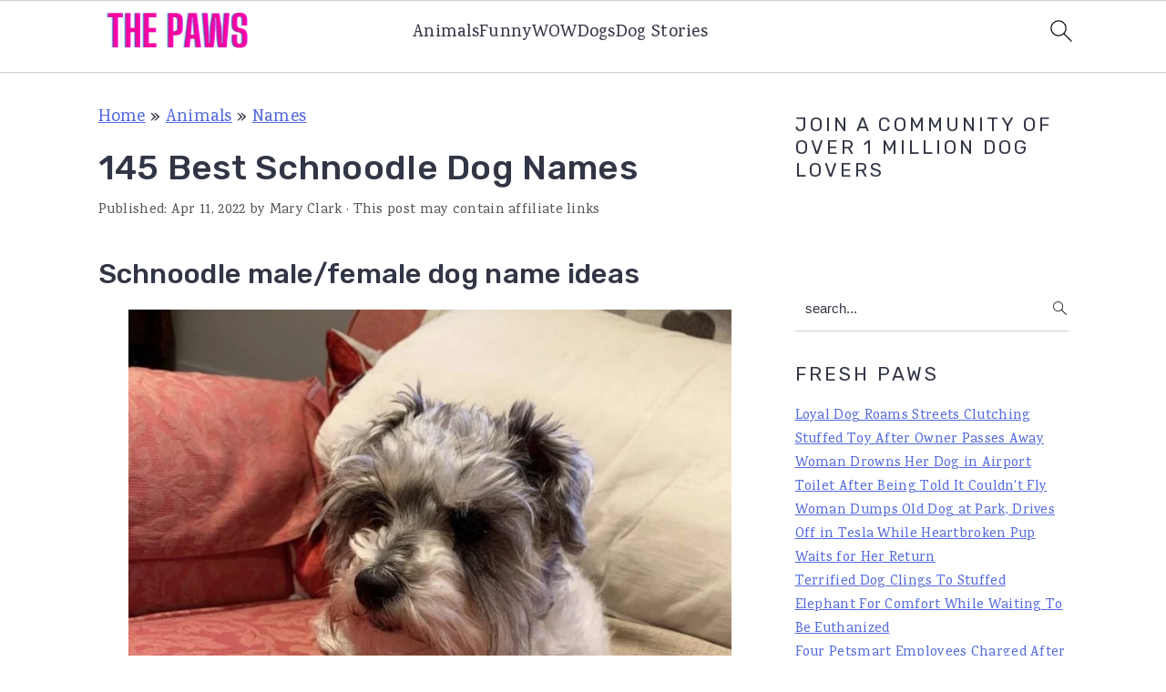

--- FILE ---
content_type: text/html; charset=UTF-8
request_url: https://www.thepaws.net/145-best-schnoodle-dog-names/
body_size: 18783
content:
<!DOCTYPE html>
<html lang="en-US">
<head >
<meta charset="UTF-8" />
<meta name="viewport" content="width=device-width, initial-scale=1" />
<meta name='robots' content='index, follow, max-image-preview:large, max-snippet:-1, max-video-preview:-1' />
	<style>img:is([sizes="auto" i], [sizes^="auto," i]) { contain-intrinsic-size: 3000px 1500px }</style>
	
	<!-- This site is optimized with the Yoast SEO plugin v24.3 - https://yoast.com/wordpress/plugins/seo/ -->
	<title>145 Best Schnoodle Dog Names - The Paws</title>
	<meta name="description" content="Are you looking for Schnoodle dog names? Here is a collection of funny and cute Schnoodle male/female dog name ideas." />
	<link rel="canonical" href="https://www.thepaws.net/145-best-schnoodle-dog-names/" />
	<meta property="og:locale" content="en_US" />
	<meta property="og:type" content="article" />
	<meta property="og:title" content="145 Best Schnoodle Dog Names - The Paws" />
	<meta property="og:description" content="Are you looking for Schnoodle dog names? Here is a collection of funny and cute Schnoodle male/female dog name ideas." />
	<meta property="og:url" content="https://www.thepaws.net/145-best-schnoodle-dog-names/" />
	<meta property="og:site_name" content="The Paws" />
	<meta property="article:published_time" content="2022-04-11T01:31:28+00:00" />
	<meta property="og:image" content="https://www.thepaws.net/wp-content/uploads/2019/01/Schnoodle-dog-5.jpg" />
	<meta property="og:image:width" content="564" />
	<meta property="og:image:height" content="359" />
	<meta property="og:image:type" content="image/jpeg" />
	<meta name="author" content="Mary Clark" />
	<meta name="twitter:card" content="summary_large_image" />
	<meta name="twitter:label1" content="Written by" />
	<meta name="twitter:data1" content="Mary Clark" />
	<meta name="twitter:label2" content="Est. reading time" />
	<meta name="twitter:data2" content="1 minute" />
	<script type="application/ld+json" class="yoast-schema-graph">{"@context":"https://schema.org","@graph":[{"@type":"WebPage","@id":"https://www.thepaws.net/145-best-schnoodle-dog-names/","url":"https://www.thepaws.net/145-best-schnoodle-dog-names/","name":"145 Best Schnoodle Dog Names - The Paws","isPartOf":{"@id":"https://www.thepaws.net/#website"},"primaryImageOfPage":{"@id":"https://www.thepaws.net/145-best-schnoodle-dog-names/#primaryimage"},"image":{"@id":"https://www.thepaws.net/145-best-schnoodle-dog-names/#primaryimage"},"thumbnailUrl":"https://www.thepaws.net/wp-content/uploads/2019/01/Schnoodle-dog-5.jpg","datePublished":"2022-04-11T01:31:28+00:00","dateModified":"2022-04-11T01:31:28+00:00","author":{"@id":"https://www.thepaws.net/#/schema/person/ea2eb82ff2fa455988000750f207d0a3"},"description":"Are you looking for Schnoodle dog names? Here is a collection of funny and cute Schnoodle male/female dog name ideas.","breadcrumb":{"@id":"https://www.thepaws.net/145-best-schnoodle-dog-names/#breadcrumb"},"inLanguage":"en-US","potentialAction":[{"@type":"ReadAction","target":["https://www.thepaws.net/145-best-schnoodle-dog-names/"]}]},{"@type":"ImageObject","inLanguage":"en-US","@id":"https://www.thepaws.net/145-best-schnoodle-dog-names/#primaryimage","url":"https://www.thepaws.net/wp-content/uploads/2019/01/Schnoodle-dog-5.jpg","contentUrl":"https://www.thepaws.net/wp-content/uploads/2019/01/Schnoodle-dog-5.jpg","width":564,"height":359},{"@type":"BreadcrumbList","@id":"https://www.thepaws.net/145-best-schnoodle-dog-names/#breadcrumb","itemListElement":[{"@type":"ListItem","position":1,"name":"Home","item":"https://www.thepaws.net/"},{"@type":"ListItem","position":2,"name":"Animals","item":"https://www.thepaws.net/category/animals/"},{"@type":"ListItem","position":3,"name":"Names","item":"https://www.thepaws.net/category/animals/names/"},{"@type":"ListItem","position":4,"name":"145 Best Schnoodle Dog Names"}]},{"@type":"WebSite","@id":"https://www.thepaws.net/#website","url":"https://www.thepaws.net/","name":"The Paws","description":"","potentialAction":[{"@type":"SearchAction","target":{"@type":"EntryPoint","urlTemplate":"https://www.thepaws.net/?s={search_term_string}"},"query-input":{"@type":"PropertyValueSpecification","valueRequired":true,"valueName":"search_term_string"}}],"inLanguage":"en-US"},{"@type":"Person","@id":"https://www.thepaws.net/#/schema/person/ea2eb82ff2fa455988000750f207d0a3","name":"Mary Clark","image":{"@type":"ImageObject","inLanguage":"en-US","@id":"https://www.thepaws.net/#/schema/person/image/","url":"https://secure.gravatar.com/avatar/b2dfca4d2815f16599cf2c86a51d40d2?s=96&d=mm&r=g","contentUrl":"https://secure.gravatar.com/avatar/b2dfca4d2815f16599cf2c86a51d40d2?s=96&d=mm&r=g","caption":"Mary Clark"},"url":"https://www.thepaws.net/author/staff/"}]}</script>
	<!-- / Yoast SEO plugin. -->


<link rel='dns-prefetch' href='//scripts.scriptwrapper.com' />
<link rel='dns-prefetch' href='//fonts.googleapis.com' />
<link rel="alternate" type="application/rss+xml" title="The Paws &raquo; Feed" href="https://www.thepaws.net/feed/" />
<link rel="alternate" type="application/rss+xml" title="The Paws &raquo; Comments Feed" href="https://www.thepaws.net/comments/feed/" />
<link rel="alternate" type="application/rss+xml" title="The Paws &raquo; 145 Best Schnoodle Dog Names Comments Feed" href="https://www.thepaws.net/145-best-schnoodle-dog-names/feed/" />
<link rel='stylesheet' id='cravings-pro-theme-css' href='https://www.thepaws.net/wp-content/themes/cravingspro-v445/style.css?ver=4.4.5' media='all' />
<style id='cravings-pro-theme-inline-css'>
body, .site-description, .sidebar .featured-content .entry-title{font-family:"Karma","Helvetica Neue",sans-serif;font-weight:500;font-size:19px;}.genesis-nav-menu a, .widgettitle, .sidebar .featured-content .entry-title, .site-footer{font-family:"Rubik","Helvetica Neue",sans-serif;}h1, h2, h3, h4, h5, h6, .site-title, .entry-title{font-family:"Rubik","Helvetica Neue",sans-serif;font-weight:500;}.entry-title{font-family:"Rubik","Helvetica Neue",sans-serif;font-weight:500;}.button, .button-secondary, button, input[type="button"], input[type="reset"], input[type="submit"], a.more-link, .more-from-category a{font-family:"Rubik","Helvetica Neue",sans-serif;}
</style>
<link rel='stylesheet' id='wp-block-library-css' href='https://www.thepaws.net/wp-includes/css/dist/block-library/style.min.css?ver=6.7.4' media='all' />
<style id='wp-block-library-inline-css'>
.is-style-full-width-slanted { position: relative; z-index: 1; padding: 11px; margin-top: 60px; margin-bottom: 60px; } .content .is-style-full-width-slanted::after, .is-style-full-width-slanted::before { position: absolute; -webkit-backface-visibility: hidden; background: inherit; content: ""; display: block; height: 100%; right: -50%; left: -50%; z-index: -1; } .content .is-style-full-width-slanted::after { position: absolute; background: #F5F5F5; bottom: 60px; -ms-transform: skewY(3.5deg); -webkit-transform: skewY(3.5deg); transform: skewY(3.5deg); -ms-transform-origin: 0 100%; -webkit-transform-origin: 0 100%; transform-origin: 0 100%; } .is-style-full-width-slanted::before { position: absolute; background: #F5F5F5; top: 60px; -ms-transform: skewY(3.5deg); -webkit-transform: skewY(3.5deg); transform: skewY(3.5deg); -ms-transform-origin: 100% 0; -webkit-transform-origin: 100% 0; transform-origin: 100% 0; }
 .is-style-feast-inline-heading-group h2:first-of-type { transform: translateY(-0.7em);  background: #FFF; display: inline-block; padding: 0 0.5em 0; margin: 0 0.5em; } .is-style-feast-inline-heading-group { border: 2px solid #CCC; padding: 0 1em 1em; margin: 3em 0 2em; } .is-style-feast-inline-heading-group h2:first-child+* { margin-top: 0; }
.is-style-button-right-arrow .wp-element-button::after { content: "→"; position: relative; margin-left: 0.2em; }
.is-style-button-external-arrow .wp-element-button::after { content: "↗"; position: relative; margin-left: 0.2em; }
.is-style-paragraph-right-arrow a::after { content: " →"; position: relative; margin-left: 0; }
.is-style-paragraph-external-arrow a::after { content: " ↗"; position: relative; margin-left: 0; }
</style>
<style id='classic-theme-styles-inline-css'>
/*! This file is auto-generated */
.wp-block-button__link{color:#fff;background-color:#32373c;border-radius:9999px;box-shadow:none;text-decoration:none;padding:calc(.667em + 2px) calc(1.333em + 2px);font-size:1.125em}.wp-block-file__button{background:#32373c;color:#fff;text-decoration:none}
</style>
<style id='global-styles-inline-css'>
:root{--wp--preset--aspect-ratio--square: 1;--wp--preset--aspect-ratio--4-3: 4/3;--wp--preset--aspect-ratio--3-4: 3/4;--wp--preset--aspect-ratio--3-2: 3/2;--wp--preset--aspect-ratio--2-3: 2/3;--wp--preset--aspect-ratio--16-9: 16/9;--wp--preset--aspect-ratio--9-16: 9/16;--wp--preset--color--black: #000000;--wp--preset--color--cyan-bluish-gray: #abb8c3;--wp--preset--color--white: #ffffff;--wp--preset--color--pale-pink: #f78da7;--wp--preset--color--vivid-red: #cf2e2e;--wp--preset--color--luminous-vivid-orange: #ff6900;--wp--preset--color--luminous-vivid-amber: #fcb900;--wp--preset--color--light-green-cyan: #7bdcb5;--wp--preset--color--vivid-green-cyan: #00d084;--wp--preset--color--pale-cyan-blue: #8ed1fc;--wp--preset--color--vivid-cyan-blue: #0693e3;--wp--preset--color--vivid-purple: #9b51e0;--wp--preset--gradient--vivid-cyan-blue-to-vivid-purple: linear-gradient(135deg,rgba(6,147,227,1) 0%,rgb(155,81,224) 100%);--wp--preset--gradient--light-green-cyan-to-vivid-green-cyan: linear-gradient(135deg,rgb(122,220,180) 0%,rgb(0,208,130) 100%);--wp--preset--gradient--luminous-vivid-amber-to-luminous-vivid-orange: linear-gradient(135deg,rgba(252,185,0,1) 0%,rgba(255,105,0,1) 100%);--wp--preset--gradient--luminous-vivid-orange-to-vivid-red: linear-gradient(135deg,rgba(255,105,0,1) 0%,rgb(207,46,46) 100%);--wp--preset--gradient--very-light-gray-to-cyan-bluish-gray: linear-gradient(135deg,rgb(238,238,238) 0%,rgb(169,184,195) 100%);--wp--preset--gradient--cool-to-warm-spectrum: linear-gradient(135deg,rgb(74,234,220) 0%,rgb(151,120,209) 20%,rgb(207,42,186) 40%,rgb(238,44,130) 60%,rgb(251,105,98) 80%,rgb(254,248,76) 100%);--wp--preset--gradient--blush-light-purple: linear-gradient(135deg,rgb(255,206,236) 0%,rgb(152,150,240) 100%);--wp--preset--gradient--blush-bordeaux: linear-gradient(135deg,rgb(254,205,165) 0%,rgb(254,45,45) 50%,rgb(107,0,62) 100%);--wp--preset--gradient--luminous-dusk: linear-gradient(135deg,rgb(255,203,112) 0%,rgb(199,81,192) 50%,rgb(65,88,208) 100%);--wp--preset--gradient--pale-ocean: linear-gradient(135deg,rgb(255,245,203) 0%,rgb(182,227,212) 50%,rgb(51,167,181) 100%);--wp--preset--gradient--electric-grass: linear-gradient(135deg,rgb(202,248,128) 0%,rgb(113,206,126) 100%);--wp--preset--gradient--midnight: linear-gradient(135deg,rgb(2,3,129) 0%,rgb(40,116,252) 100%);--wp--preset--font-size--small: 13px;--wp--preset--font-size--medium: 20px;--wp--preset--font-size--large: 36px;--wp--preset--font-size--x-large: 42px;--wp--preset--spacing--20: 0.44rem;--wp--preset--spacing--30: 0.67rem;--wp--preset--spacing--40: 1rem;--wp--preset--spacing--50: 1.5rem;--wp--preset--spacing--60: 2.25rem;--wp--preset--spacing--70: 3.38rem;--wp--preset--spacing--80: 5.06rem;--wp--preset--shadow--natural: 6px 6px 9px rgba(0, 0, 0, 0.2);--wp--preset--shadow--deep: 12px 12px 50px rgba(0, 0, 0, 0.4);--wp--preset--shadow--sharp: 6px 6px 0px rgba(0, 0, 0, 0.2);--wp--preset--shadow--outlined: 6px 6px 0px -3px rgba(255, 255, 255, 1), 6px 6px rgba(0, 0, 0, 1);--wp--preset--shadow--crisp: 6px 6px 0px rgba(0, 0, 0, 1);}:where(.is-layout-flex){gap: 0.5em;}:where(.is-layout-grid){gap: 0.5em;}body .is-layout-flex{display: flex;}.is-layout-flex{flex-wrap: wrap;align-items: center;}.is-layout-flex > :is(*, div){margin: 0;}body .is-layout-grid{display: grid;}.is-layout-grid > :is(*, div){margin: 0;}:where(.wp-block-columns.is-layout-flex){gap: 2em;}:where(.wp-block-columns.is-layout-grid){gap: 2em;}:where(.wp-block-post-template.is-layout-flex){gap: 1.25em;}:where(.wp-block-post-template.is-layout-grid){gap: 1.25em;}.has-black-color{color: var(--wp--preset--color--black) !important;}.has-cyan-bluish-gray-color{color: var(--wp--preset--color--cyan-bluish-gray) !important;}.has-white-color{color: var(--wp--preset--color--white) !important;}.has-pale-pink-color{color: var(--wp--preset--color--pale-pink) !important;}.has-vivid-red-color{color: var(--wp--preset--color--vivid-red) !important;}.has-luminous-vivid-orange-color{color: var(--wp--preset--color--luminous-vivid-orange) !important;}.has-luminous-vivid-amber-color{color: var(--wp--preset--color--luminous-vivid-amber) !important;}.has-light-green-cyan-color{color: var(--wp--preset--color--light-green-cyan) !important;}.has-vivid-green-cyan-color{color: var(--wp--preset--color--vivid-green-cyan) !important;}.has-pale-cyan-blue-color{color: var(--wp--preset--color--pale-cyan-blue) !important;}.has-vivid-cyan-blue-color{color: var(--wp--preset--color--vivid-cyan-blue) !important;}.has-vivid-purple-color{color: var(--wp--preset--color--vivid-purple) !important;}.has-black-background-color{background-color: var(--wp--preset--color--black) !important;}.has-cyan-bluish-gray-background-color{background-color: var(--wp--preset--color--cyan-bluish-gray) !important;}.has-white-background-color{background-color: var(--wp--preset--color--white) !important;}.has-pale-pink-background-color{background-color: var(--wp--preset--color--pale-pink) !important;}.has-vivid-red-background-color{background-color: var(--wp--preset--color--vivid-red) !important;}.has-luminous-vivid-orange-background-color{background-color: var(--wp--preset--color--luminous-vivid-orange) !important;}.has-luminous-vivid-amber-background-color{background-color: var(--wp--preset--color--luminous-vivid-amber) !important;}.has-light-green-cyan-background-color{background-color: var(--wp--preset--color--light-green-cyan) !important;}.has-vivid-green-cyan-background-color{background-color: var(--wp--preset--color--vivid-green-cyan) !important;}.has-pale-cyan-blue-background-color{background-color: var(--wp--preset--color--pale-cyan-blue) !important;}.has-vivid-cyan-blue-background-color{background-color: var(--wp--preset--color--vivid-cyan-blue) !important;}.has-vivid-purple-background-color{background-color: var(--wp--preset--color--vivid-purple) !important;}.has-black-border-color{border-color: var(--wp--preset--color--black) !important;}.has-cyan-bluish-gray-border-color{border-color: var(--wp--preset--color--cyan-bluish-gray) !important;}.has-white-border-color{border-color: var(--wp--preset--color--white) !important;}.has-pale-pink-border-color{border-color: var(--wp--preset--color--pale-pink) !important;}.has-vivid-red-border-color{border-color: var(--wp--preset--color--vivid-red) !important;}.has-luminous-vivid-orange-border-color{border-color: var(--wp--preset--color--luminous-vivid-orange) !important;}.has-luminous-vivid-amber-border-color{border-color: var(--wp--preset--color--luminous-vivid-amber) !important;}.has-light-green-cyan-border-color{border-color: var(--wp--preset--color--light-green-cyan) !important;}.has-vivid-green-cyan-border-color{border-color: var(--wp--preset--color--vivid-green-cyan) !important;}.has-pale-cyan-blue-border-color{border-color: var(--wp--preset--color--pale-cyan-blue) !important;}.has-vivid-cyan-blue-border-color{border-color: var(--wp--preset--color--vivid-cyan-blue) !important;}.has-vivid-purple-border-color{border-color: var(--wp--preset--color--vivid-purple) !important;}.has-vivid-cyan-blue-to-vivid-purple-gradient-background{background: var(--wp--preset--gradient--vivid-cyan-blue-to-vivid-purple) !important;}.has-light-green-cyan-to-vivid-green-cyan-gradient-background{background: var(--wp--preset--gradient--light-green-cyan-to-vivid-green-cyan) !important;}.has-luminous-vivid-amber-to-luminous-vivid-orange-gradient-background{background: var(--wp--preset--gradient--luminous-vivid-amber-to-luminous-vivid-orange) !important;}.has-luminous-vivid-orange-to-vivid-red-gradient-background{background: var(--wp--preset--gradient--luminous-vivid-orange-to-vivid-red) !important;}.has-very-light-gray-to-cyan-bluish-gray-gradient-background{background: var(--wp--preset--gradient--very-light-gray-to-cyan-bluish-gray) !important;}.has-cool-to-warm-spectrum-gradient-background{background: var(--wp--preset--gradient--cool-to-warm-spectrum) !important;}.has-blush-light-purple-gradient-background{background: var(--wp--preset--gradient--blush-light-purple) !important;}.has-blush-bordeaux-gradient-background{background: var(--wp--preset--gradient--blush-bordeaux) !important;}.has-luminous-dusk-gradient-background{background: var(--wp--preset--gradient--luminous-dusk) !important;}.has-pale-ocean-gradient-background{background: var(--wp--preset--gradient--pale-ocean) !important;}.has-electric-grass-gradient-background{background: var(--wp--preset--gradient--electric-grass) !important;}.has-midnight-gradient-background{background: var(--wp--preset--gradient--midnight) !important;}.has-small-font-size{font-size: var(--wp--preset--font-size--small) !important;}.has-medium-font-size{font-size: var(--wp--preset--font-size--medium) !important;}.has-large-font-size{font-size: var(--wp--preset--font-size--large) !important;}.has-x-large-font-size{font-size: var(--wp--preset--font-size--x-large) !important;}
:where(.wp-block-post-template.is-layout-flex){gap: 1.25em;}:where(.wp-block-post-template.is-layout-grid){gap: 1.25em;}
:where(.wp-block-columns.is-layout-flex){gap: 2em;}:where(.wp-block-columns.is-layout-grid){gap: 2em;}
:root :where(.wp-block-pullquote){font-size: 1.5em;line-height: 1.6;}
</style>
<style id='feast-global-styles-inline-css'>
.feast-plugin a {
	word-break: break-word;
}
.feast-plugin ul.menu a {
	word-break: initial;
}
	p.is-variation-fancy-text {
		font-style: italic;
	}
.single .content a,
.category .content a,
.feast-modern-category-layout a,
aside a, 
.site-footer a {
	text-decoration: underline;
}
.feast-social-media {
	display: flex;
	flex-wrap: wrap;
	align-items: center;
	justify-content: center;
	column-gap: 18px;
	row-gap: 9px;
	width: 100%;
	padding: 27px 0;
}
.feast-social-media.feast-social-media--align-left {
	justify-content: flex-start;
}
.feast-social-media.feast-social-media--align-right {
	justify-content: flex-end;
}
.feast-social-media a {
	display: flex;
	align-items: center;
	justify-content: center;
	padding: 12px;
}
@media(max-width:600px) {
	.feast-social-media a {
		min-height: 50px;
		min-width: 50px;
	}
}
.feast-remove-top-padding {
	padding-top: 0 !important;
}
.feast-remove-bottom-padding {
	padding-bottom: 0 !important;
}
.feast-remove-top-margin {
	margin-top: 0 !important;
}
.feast-remove-bottom-margin {
	margin-bottom: 0 !important;
}
body h1,
body h2,
body h3,
body h4,
body h5,
body h6 {
	line-height: 1.2;
}
.wp-block-media-text.is-variation-media-text-sidebar-bio {
	display: flex;
	flex-direction: column;
}
.wp-block-media-text.is-variation-media-text-sidebar-bio .wp-block-media-text__media {
	display: flex;
	justify-content: center;
}
.wp-block-media-text.is-variation-media-text-sidebar-bio .wp-block-media-text__content {
	padding: 16px 24px 28px;
	margin: 0;
	display: flex;
	flex-direction: column;
	gap: 10px;
	box-sizing: border-box;
}
.wp-block-media-text.is-variation-media-text-sidebar-bio .wp-block-media-text__content h3,
.wp-block-media-text.is-variation-media-text-sidebar-bio .wp-block-media-text__content h2 {
	font-size: 1.625em;
}
.wp-block-media-text.is-variation-media-text-sidebar-bio .wp-block-media-text__content * {
	margin: 0;
	max-width: 100%;
}
.wp-block-media-text.is-variation-media-text-sidebar-bio .wp-block-media-text__content p {
	line-height: 1.5;
}
@media only screen and (max-width: 335px) {
	.site-inner {
		padding-left: 0;
		padding-right: 0;
	}
}
@media only screen and (max-width:1023px) {
	.feast-layout--modern-footer {
		padding-left: 5%;
		padding-right: 5%;
	}
}
@media only screen and (max-width: 600px) {
	.site-container .feast-layout--modern-footer .is-style-full-width-feature-wrapper,
	.site-container .feast-layout--modern-footer .is-style-full-width-custom-background-feature-wrapper {
		margin: var(--feast-spacing-xl) -5%;
	}
}
a.wprm-recipe-jump:hover {
	opacity: 1.0 !important;
}
.wp-block-media-text.is-variation-media-text-sidebar-bio .wp-block-media-text__media img {
	border-radius: 178px;
	aspect-ratio: 1 / 1;
	object-fit: cover;
}
.feast-modern-category-layout {
	text-align: initial;
}
@media(min-width:1080px) {
}

</style>
<link rel='stylesheet' id='google-fonts-css' href='//fonts.googleapis.com/css?family=Karma%3A300%2C700%2C400%2C500%2C600%7CRubik%3A300%2C700%2C400%2C500%2C900%26subset%3Dlatin%2C&#038;ver=4.4.5' media='all' />
<style id='akismet-widget-style-inline-css'>

			.a-stats {
				--akismet-color-mid-green: #357b49;
				--akismet-color-white: #fff;
				--akismet-color-light-grey: #f6f7f7;

				max-width: 350px;
				width: auto;
			}

			.a-stats * {
				all: unset;
				box-sizing: border-box;
			}

			.a-stats strong {
				font-weight: 600;
			}

			.a-stats a.a-stats__link,
			.a-stats a.a-stats__link:visited,
			.a-stats a.a-stats__link:active {
				background: var(--akismet-color-mid-green);
				border: none;
				box-shadow: none;
				border-radius: 8px;
				color: var(--akismet-color-white);
				cursor: pointer;
				display: block;
				font-family: -apple-system, BlinkMacSystemFont, 'Segoe UI', 'Roboto', 'Oxygen-Sans', 'Ubuntu', 'Cantarell', 'Helvetica Neue', sans-serif;
				font-weight: 500;
				padding: 12px;
				text-align: center;
				text-decoration: none;
				transition: all 0.2s ease;
			}

			/* Extra specificity to deal with TwentyTwentyOne focus style */
			.widget .a-stats a.a-stats__link:focus {
				background: var(--akismet-color-mid-green);
				color: var(--akismet-color-white);
				text-decoration: none;
			}

			.a-stats a.a-stats__link:hover {
				filter: brightness(110%);
				box-shadow: 0 4px 12px rgba(0, 0, 0, 0.06), 0 0 2px rgba(0, 0, 0, 0.16);
			}

			.a-stats .count {
				color: var(--akismet-color-white);
				display: block;
				font-size: 1.5em;
				line-height: 1.4;
				padding: 0 13px;
				white-space: nowrap;
			}
		
</style>
<script src="https://www.thepaws.net/wp-includes/js/jquery/jquery.min.js?ver=3.7.1" id="jquery-core-js"></script>
<script src="https://www.thepaws.net/wp-includes/js/jquery/jquery-migrate.min.js?ver=3.4.1" id="jquery-migrate-js"></script>
<script async="async" data-noptimize="1" data-cfasync="false" src="https://scripts.scriptwrapper.com/tags/ee52202b-cf27-4f34-a284-015636ce655a.js" id="mv-script-wrapper-js"></script>
<link rel="https://api.w.org/" href="https://www.thepaws.net/wp-json/" /><link rel="alternate" title="JSON" type="application/json" href="https://www.thepaws.net/wp-json/wp/v2/posts/56817" /><link rel="EditURI" type="application/rsd+xml" title="RSD" href="https://www.thepaws.net/xmlrpc.php?rsd" />
<meta name="generator" content="WordPress 6.7.4" />
<link rel='shortlink' href='https://www.thepaws.net/?p=56817' />
<link rel="alternate" title="oEmbed (JSON)" type="application/json+oembed" href="https://www.thepaws.net/wp-json/oembed/1.0/embed?url=https%3A%2F%2Fwww.thepaws.net%2F145-best-schnoodle-dog-names%2F" />
<link rel="alternate" title="oEmbed (XML)" type="text/xml+oembed" href="https://www.thepaws.net/wp-json/oembed/1.0/embed?url=https%3A%2F%2Fwww.thepaws.net%2F145-best-schnoodle-dog-names%2F&#038;format=xml" />
<style id='feast-blockandfront-styles'>.feast-about-author { background-color: #f2f2f2; color: #32373c; padding: 17px; margin-top: 57px; display: grid; grid-template-columns: 1fr 3fr !important; } .feast-about-author h2 { margin-top: 7px !important;} .feast-about-author img{ border-radius: 50% !important; }aside .feast-about-author { grid-template-columns: 1fr !important; }.wp-block-search .wp-block-search__input { max-width: 100%; background: #FFF; color: #000; }.wp-block-separator { color: #D6D6D6; border-bottom: none; margin-top: 16px; margin-bottom: 16px; }.screen-reader-text { width: 1px; height: 1px; }footer ul li, .site-footer ul li { list-style-type: none; }footer ul li, .site-footer ul li { list-style-type: none; }aside .wp-block-search { display: grid; grid-template-columns: 1fr; margin: 37px 0;  } aside .wp-block-search__inside-wrapper { display: grid !important; grid-template-columns: 1fr; } aside input { min-height: 50px; }  ​aside .wp-block-search__label, aside .wp-block-search__button { display: none; } aside p, aside div, aside ul { margin: 17px 0; }@media only screen and (max-width: 600px) { aside .wp-block-search { grid-template-columns: 1fr; } aside input { min-height: 50px; margin-bottom: 17px;} }.feast-button a { border: 2px solid #CCC; padding: 7px 14px; border-radius: 20px; text-decoration: none !important; font-weight: bold; } .feast-button { padding: 27px 7px; }a.wp-block-button__link { text-decoration: none !important; }.feast-box-primary {  padding: 17px !important; margin: 17px 0 !important;  }.feast-box-secondary { padding: 17px !important; margin: 17px 0 !important;  }.feast-box-primary li, .feast-box-secondary li {margin-left: 17px !important; }.feast-checklist li::marker { color: transparent; } .feast-checklist li:before { content: '✓'; margin-right: 17px; }.schema-faq-question { font-size: 1.2em; display: block; margin-bottom: 7px;} .schema-faq-section { margin: 37px 0; }</style>
<style type="text/css">
	.feast-category-index-list, .fsri-list {
		display: grid;
		grid-template-columns: repeat(2, minmax(0, 1fr) );
		grid-gap: 57px 17px;
		list-style: none;
		list-style-type: none;
		margin: 17px 0 !important;
	}
	.feast-category-index-list li, .fsri-list li {
		min-height: 150px;
		text-align: center;
		position: relative;
		list-style: none !important;
		margin-left: 0 !important;
		list-style-type: none !important;
		overflow: hidden;
	}
	.feast-category-index-list li a.title {
		text-decoration: none;
	}
	.feast-category-index-list-overlay .fsci-title {
		position: absolute;
		top: 88%;
		left: 50%;
		transform: translate(-50%, -50%);
		background: #FFF;
		padding: 5px;
		color: #333;
		font-weight: bold;
		border: 2px solid #888;
		text-transform: uppercase;
		width: 80%;
	}
	.listing-item:focus-within, .wp-block-search__input:focus {outline: 2px solid #555; }
	.listing-item a:focus, .listing-item a:focus .fsri-title, .listing-item a:focus img { opacity: 0.8; outline: none; }
	.listing-item a, .feast-category-index-list a { text-decoration: none !important; word-break: break-word; }
	li.listing-item:before { content: none !important; } /* needs to override theme */
	.fsri-list { padding-left: 0 !important; }
	.fsri-list .listing-item { margin: 0; }
	.fsri-list .listing-item img { display: block; }
	.fsri-list .feast_3x4_thumbnail { object-fit: cover; width: 100%; aspect-ratio: 3/4; }
	.fsri-list .feast_2x3_thumbnail { object-fit: cover; width: 100%; aspect-ratio: 2/3; }
	.fsri-list .feast_4x3_thumbnail { object-fit: cover; width: 100%; aspect-ratio: 4/3; }
	.fsri-list .feast_1x1_thumbnail { object-fit: cover; width: 100%; aspect-ratio: 1/1; }
	.fsri-title, .fsci-title { text-wrap: balance; }
	.listing-item { display: grid; } .fsri-rating, .fsri-time { place-self: end center; } /* align time + rating bottom */
	.feast-recipe-index .feast-category-link { text-align: right; }
	.feast-recipe-index .feast-category-link a { text-decoration: underline; }
	.feast-image-frame, .feast-image-border { border: 3px solid #DDD; }
	.feast-image-round, .feast-image-round img, .feast-media-text-image-round .wp-block-media-text__media img { border-radius: 50%; }
	.feast-image-shadow { box-shadow: 3px 3px 5px #AAA; }
	.feast-line-through { text-decoration: line-through; }
	.feast-grid-full, .feast-grid-half, .feast-grid-third, .feast-grid-fourth, .feast-grid-fifth { display: grid; grid-gap: 57px 17px; }
	.feast-grid-full { grid-template-columns: 1fr !important; }
	.feast-grid-half { grid-template-columns: repeat(2, minmax(0, 1fr)) !important; }
	.feast-grid-third { grid-template-columns: repeat(3, minmax(0, 1fr)) !important; }
	.feast-grid-fourth { grid-template-columns: repeat(4, minmax(0, 1fr)) !important; }
	.feast-grid-fifth { grid-template-columns: repeat(5, minmax(0, 1fr)) !important; }
	@media only screen and (max-width:601px) {
		.feast-grid-full-horizontal { grid-template-columns: 1fr !important; }
		.feast-grid-full-horizontal .listing-item { min-height: 0; }
		.feast-grid-full-horizontal .listing-item a { display: flex; align-items: center; }
		.feast-grid-full-horizontal .listing-item a > img { width: 33%; }
		.feast-grid-full-horizontal .listing-item a > .fsri-title { width: 67%; padding: 0; text-align: left; margin-top: 0 !important; padding: 0 16px; }
		.feast-grid-full-horizontal .fsri-rating, .feast-grid-full-horizontal .fsri-time, .feast-grid-full-horizontal .fsri-recipe-keys, .feast-grid-full-horizontal .fsri-recipe-cost { display: none !important; }
	}
	@media only screen and (min-width: 600px) {
		.feast-category-index-list { grid-template-columns: repeat(4, minmax(0, 1fr) ); }
		.feast-desktop-grid-full { grid-template-columns: 1fr !important; }
		.feast-desktop-grid-half { grid-template-columns: repeat(2, 1fr) !important; }
		.feast-desktop-grid-third { grid-template-columns: repeat(3, 1fr) !important; }
		.feast-desktop-grid-fourth { grid-template-columns: repeat(4, 1fr) !important; }
		.feast-desktop-grid-fifth { grid-template-columns: repeat(5, 1fr) !important; }
		.feast-desktop-grid-sixth { grid-template-columns: repeat(6, 1fr) !important; }
		.feast-desktop-grid-half-horizontal, .feast-desktop-grid-third-horizontal { grid-template-columns: repeat(2, 1fr) !important; }
		.feast-desktop-grid-full-horizontal { grid-template-columns: 1fr !important; }
		.feast-desktop-grid-half-horizontal .listing-item a, .feast-desktop-grid-full-horizontal .listing-item a, .feast-desktop-grid-third-horizontal .listing-item a { display: flex; align-items: center; }
		.feast-desktop-grid-half-horizontal .listing-item a > img, .feast-desktop-grid-full-horizontal a > img, .feast-desktop-grid-third-horizontal .listing-item a > img { width: 33%; margin-bottom: 0; }
		.feast-desktop-grid-half-horizontal .listing-item a > .fsri-title, .feast-desktop-grid-full-horizontal a > .fsri-title, .feast-desktop-grid-third-horizontal .listing-item a > .fsri-title { width: 67%; padding: 0 16px; text-align: left; margin-top: 0 !important; }
		.feast-desktop-grid-half-horizontal .fsri-rating, .feast-desktop-grid-half-horizontal .fsri-time, .feast-desktop-grid-half-horizontal .fsri-recipe-keys, .feast-desktop-grid-half-horizontal .fsri-recipe-cost { display: none !important; }
		.feast-desktop-grid-third-horizontal .fsri-rating, .feast-desktop-grid-third-horizontal .fsri-time, .feast-desktop-grid-third-horizontal .fsri-recipe-keys, .feast-desktop-grid-third-horizontal .fsri-recipe-cost { display: none !important; }
		.feast-desktop-grid-full-horizontal .fsri-rating, .feast-desktop-grid-full-horizontal .fsri-time, .feast-desktop-grid-full-horizontal .fsri-recipe-keys, .feast-desktop-grid-full-horizontal .fsri-recipe-cost { display: none !important; }
	}
	@media only screen and (min-width:900px) {
		.feast-desktop-grid-third-horizontal { grid-template-columns: repeat(3, 1fr) !important; }
	}
	@media only screen and (min-width:900px) and (max-width:1200px) {
		.feast-desktop-grid-third-horizontal .listing-item a > img {
			width: 44%;
		}
	}
	@media only screen and (min-width:600px) and (max-width:775px) {
		.feast-desktop-grid-third-horizontal .listing-item a > img,
		.feast-desktop-grid-half-horizontal .listing-item a > img {
			width: 44%;
		}
	}
	@media only screen and (min-width: 1100px) { .full-width-content main.content { width: 1080px; max-width: 1080px; } .full-width-content .sidebar-primary { display: none;  } }
	@media only screen and (max-width: 600px) { .entry-content :not(.wp-block-gallery) .wp-block-image { width: 100% !important; } }
	@media only screen and (min-width: 1024px) {
		.feast-full-width-wrapper { width: 100vw; position: relative; left: 50%; right: 50%; margin: 37px -50vw; background: #F5F5F5; padding: 17px 0; }
		.feast-full-width-wrapper .feast-recipe-index { width: 1140px; margin: 0 auto; }
		.feast-full-width-wrapper .listing-item { background: #FFF; padding: 17px; }
	}
	.feast-prev-next { display: grid; grid-template-columns: 1fr;  border-bottom: 1px solid #CCC; margin: 57px 0;  }
	.feast-prev-post, .feast-next-post { padding: 37px 17px; border-top: 1px solid #CCC; }
	.feast-next-post { text-align: right; }
	@media only screen and (min-width: 600px) {
		.feast-prev-next { grid-template-columns: 1fr 1fr; border-bottom: none; }
		.feast-next-post { border-left: 1px solid #CCC;}
		.feast-prev-post, .feast-next-post { padding: 37px; }
	}
	.has-background { padding: 1.25em 2.375em; margin: 1em 0; }
	figure { margin: 0 0 1em; }
	@media only screen and (max-width: 1023px) {
		.content-sidebar .content, .sidebar-primary { float: none; clear: both; }
		.has-background { padding: 1em; margin: 1em 0; }
	}
	hr.has-background { padding: inherit; margin: inherit; }
	body { -webkit-animation: none !important; animation: none !important; }
	@media only screen and (max-width: 600px) {
		body {
			--wp--preset--font-size--small: 16px !important;
		}
	}
	@media only screen and (max-width: 600px) { .feast-desktop-only { display: none; } }
	@media only screen and (min-width: 600px) { .feast-mobile-only { display: none; } }
	summary { display: list-item; }
	.comment-form-cookies-consent > label {
		display: inline-block;
		margin-left: 30px;
	}
	@media only screen and (max-width: 600px) { .comment-form-cookies-consent { display: grid; grid-template-columns: 1fr 12fr; } }
	.bypostauthor .comment-author-name { color: unset; }
	.comment-list article header { overflow: auto; }
	.fsri-rating .wprm-recipe-rating { pointer-events: none; }
	.fsri-tasty-recipe-count {
		display: block;
		width: 100%;
		font-size: .8em;
	}
	nav#breadcrumbs { margin: 5px 0 15px; }</style><style type="text/css" id='feastbreadcrumbstylesoverride'>
@media only screen and (max-width: 940px) {
	nav#breadcrumbs {
		display: block;
	}
}
</style><!-- Global site tag (gtag.js) - Google Analytics -->
<script async src="https://www.googletagmanager.com/gtag/js?id=UA-149576585-1"></script>
<script>
  window.dataLayer = window.dataLayer || [];
  function gtag(){dataLayer.push(arguments);}
  gtag('js', new Date());

  gtag('config', 'UA-149576585-1');
</script>

<div id="fb-root"></div>
<script async defer crossorigin="anonymous" src="https://connect.facebook.net/hu_HU/sdk.js#xfbml=1&version=v21.0"></script>	<style>
		/* Add animation (Chrome, Safari, Opera) */
		@-webkit-keyframes openmenu {
			from {left:-100px;opacity: 0;}
			to {left:0px;opacity:1;}
		}
		@-webkit-keyframes closebutton {
			0% {opacity: 0;}
			100% {opacity: 1;}
		}

		/* Add animation (Standard syntax) */
		@keyframes openmenu {
			from {left:-100px;opacity: 0;}
			to {left:0px;opacity:1;}
		}
		@keyframes closebutton {
			0% {opacity: 0;}
			100% {opacity: 1;}
		}

		.mmmadminlinks {
			position: absolute;
			left: 20px;
			top: 0;
			width: 200px;
			line-height: 25px;
			text-align: left;
			display: none;
		}
		@media only screen and ( min-width: 1000px ) {
			.mmmadminlinks { display: block; }
		}


		/* Ensure the jump link is below the fixed nav */
		html {
			scroll-padding-top: 90px;
		}

		/* The mmm's background */
		.feastmobilemenu-background {
			display: none;
			position: fixed;
			z-index: 9999;
			left: 0;
			top: 0;
			width: 100%;
			height: 100%;
			overflow: auto;
			background-color: rgb(0, 0, 0);
			background-color: rgba(0, 0, 0, 0.4);
		}

		/* Display the mmm when targeted */
		.feastmobilemenu-background:target {
			display: table;
			position: fixed;
		}

		/* The mmm box */
		.mmm-dialog {
			display: table-cell;
			vertical-align: top;
			font-size: 20px;
		}

		/* The mmm's content */
		.mmm-dialog .mmm-content {
			margin: 0;
			padding: 10px 10px 10px 20px;
			position: fixed;
			left: 0;
			background-color: #FEFEFE;
			contain: strict;
			overflow-x: hidden;
			overflow-y: auto;
			outline: 0;
			border-right: 1px #777 solid;
			border-bottom: 1px #777 solid;
			text-align: justify;
			width: 320px;
			height: 90%;
			box-shadow: 0 4px 8px 0 rgba(0, 0, 0, 0.2), 0 6px 20px 0 rgba(0, 0, 0, 0.19);

			/* Add animation */
			-webkit-animation-name: openmenu; /* Chrome, Safari, Opera */
			-webkit-animation-duration: 0.6s; /* Chrome, Safari, Opera */
			animation-name: openmenu;
			animation-duration: 0.6s;
		}
		.mmm-content li {
			list-style: none;
		}
		#menu-feast-modern-mobile-menu li,
		.desktop-inline-modern-menu > ul.menu li {
			min-height: 50px;
			margin-left: 5px;
			list-style: none;
		}
		#menu-feast-modern-mobile-menu li a,
		.desktop-inline-modern-menu > ul.menu li a {
			color: inherit;
			text-decoration: inherit;
		}

		/* The button used to close the mmm */
		.closebtn {
			text-decoration: none;
			float: right;
			margin-right: 10px;
			font-size: 50px;
			font-weight: bold;
			color: #333;
			z-index: 1301;
			top: 0;
			position: fixed;
			left: 270px;
			-webkit-animation-name: closebutton; /* Chrome, Safari, Opera */
			-webkit-animation-duration: 1.5s; /* Chrome, Safari, Opera */
			animation-name: closebutton;
			animation-duration: 1.5s;
		}

		.closebtn:hover,
		.closebtn:focus {
			color: #555;
			cursor: pointer;
		}
		@media (prefers-reduced-motion) { /* accessibility animation fix */
			.mmm-dialog .mmm-content, .closebtn {
			animation: none !important;
			}
		}
		.mmmheader {
			font-size: 25px;
			color: #FFF;
			height: 80px;
			display: flex;
			justify-content: space-between;
		}
		#mmmlogo {
			max-width: 200px;
			max-height: 70px;
		}
		#feast-mobile-search {
			margin-bottom: 17px;
			min-height: 50px;
			overflow: auto;
		}
		#feast-mobile-search input[type=submit] {
			display: none;
		}
		#feast-mobile-search input[type=search] {
			width: 100%;
		}

		#feast-mobile-menu-social-icons {
			margin-top: 17px;
		}

		#feast-social .simple-social-icons {
			list-style: none;
			margin: 0 !important;
		}

		.feastmobilenavbar {
			position: fixed;
			top: 0;
			left: 0;
			z-index: 1300;
			width: 100%;
			height: 80px;
			padding: 0;
			margin: 0 auto;
			box-sizing: border-box;
			border-top: 1px solid #CCC;
			border-bottom: 1px solid #CCC;
			background: #FFF;
			display: grid;
			grid-template-columns: repeat(7, minmax(50px, 1fr));
			text-align: center;
			contain: strict;
			overflow: hidden;
		}
		.feastmobilenavbar > div { height: 80px; }
		.admin-bar .feastmobilenavbar {
			top: 32px;
		}
		@media screen and (max-width:782px) {
			.admin-bar .feastmobilenavbar {
				top: 0;
				position: sticky;
			}
			.admin-bar .site-container, .admin-bar .body-template-content {
				margin-top: 0;
			}
		}
		.feastmobilenavbar a img {
			margin-bottom: inherit !important;
		}
		.feastmenutoggle, .feastsearchtoggle, .feastsubscribebutton {
			display: flex;
			align-items: center;
			justify-items: center;
			justify-content: center;
		}

		
		.feastsearchtoggle svg, .feastmenutoggle svg {
			width: 30px;
			height: 30px;
			padding: 10px;
			box-sizing: content-box;
			color: black;
		}
		.feastsubscribebutton {
			overflow: hidden;
		}
		.feastsubscribebutton img {
			max-width: 90px;
			padding: 15px;
			margin: 1px;
		}
		.feastsubscribebutton svg {
			color: #000;
		}
				.feastmenulogo {
			overflow: hidden;
			display: flex;
			align-items: center;
			justify-content: center;
			grid-column-end: span 5;
		}

					.desktop-inline-modern-menu .sub-menu { display: none; }
			.desktop-inline-modern-menu, .modern-menu-desktop-social { display: none; }
			@media only screen and (min-width: 1200px) {
				.desktop-inline-modern-menu, .modern-menu-desktop-social { display: block; line-height: 1.2em; }
				.feastmobilenavbar .feastmenutoggle { display: none; } /* hide menu toggle */
				.feastmobilenavbar { grid-template-columns: 1fr 3fr 1fr 50px !important; } /* rearrange grid for desktop */
				.feastmenulogo { grid-column-end: span 1 !important; }
				.desktop-inline-modern-menu ul {
					display: flex;
					justify-content: center;
					gap: 40px;
					height: 70px;
					overflow: hidden;
					margin: 0 17px;
				}
				.desktop-inline-modern-menu ul li {
					display: flex;
					justify-content: center;
					align-items: center;
					min-height: 70px;
					max-width: 20%;
					margin-left: 0 !important;
				}
				.desktop-inline-modern-menu ul li:nth-child(n+6) { display: none; }
				.modern-menu-desktop-social .simple-social-icons li:nth-child(n+4), .modern-menu-desktop-social .widgettitle { display: none; }
				.modern-menu-desktop-social { display: flex !important; justify-content: center; align-items: center; }
				body .feastmobilenavbar a { color: #000; text-decoration: none; }

			} /* end desktop query */
			/* end testing */
		
		@media only screen and ( max-width: 1199px ) {
			.feastmenulogo {grid-column-end: span 5; }
			.feastsubscribebutton { grid-column-end: span 2; }
		}
		@media only screen and (max-width: 359px) { /* 320px fix */
			.feastmobilenavbar {
				grid-template-columns: repeat(6, minmax(50px, 1fr));
			}
			.feastmenulogo {grid-column-end: span 4; }		}
				header.site-header, .nav-primary  {
			display: none !important;
			visibility: hidden;
		}
		.site-container, .body-template-content {
			margin-top: 80px; /* prevents menu overlapping content */
		}
		@media only screen and ( min-width: 1200px ) {
			.feastmobilenavbar {
				width: 100%;
				left: 0;
				padding-left: calc(50% - 550px);
				padding-right: calc(50% - 550px);
			}
					}
		@media print {
			.feastmobilenavbar { position: static; }
		}
						</style>

		<style id='feast-increase-content-width'>@media only screen and (min-width: 1200px) { #genesis-content { min-width: 728px; } #content-container { min-width: 728px; }  }</style>
	<link rel="icon" href="https://www.thepaws.net/wp-content/uploads/2019/09/cropped-cropped-favicon-1-32x32.png" sizes="32x32" />
<link rel="icon" href="https://www.thepaws.net/wp-content/uploads/2019/09/cropped-cropped-favicon-1-192x192.png" sizes="192x192" />
<link rel="apple-touch-icon" href="https://www.thepaws.net/wp-content/uploads/2019/09/cropped-cropped-favicon-1-180x180.png" />
<meta name="msapplication-TileImage" content="https://www.thepaws.net/wp-content/uploads/2019/09/cropped-cropped-favicon-1-270x270.png" />
		<style id="wp-custom-css">
			.sidebar .widget {
    margin-bottom: 2px;
}		</style>
		</head>
<body class="post-template-default single single-post postid-56817 single-format-standard header-full-width content-sidebar genesis-breadcrumbs-hidden genesis-footer-widgets-hidden cravings-pro grow-content-body feast-plugin wp-6-7-4 fp-12-1-5"><div class="site-container"><ul class="genesis-skip-link"><li><a href="#genesis-nav-primary" class="screen-reader-shortcut"> Skip to primary navigation</a></li><li><a href="#genesis-content" class="screen-reader-shortcut"> Skip to main content</a></li><li><a href="#genesis-sidebar-primary" class="screen-reader-shortcut"> Skip to primary sidebar</a></li></ul><header class="site-header"><div class="wrap"><div class="title-area"><div class="site-title"><a href="https://www.thepaws.net/">The Paws</a></div></div><nav class="nav-primary" aria-label="Main" id="genesis-nav-primary"><div class="wrap"><ul id="menu-main-menu" class="menu genesis-nav-menu menu-primary js-superfish"><li id="menu-item-4170" class="menu-item menu-item-type-custom menu-item-object-custom menu-item-4170"><a href="/"><span >Home</span></a></li>
<li id="menu-item-4167" class="menu-item menu-item-type-taxonomy menu-item-object-category current-post-ancestor menu-item-4167"><a href="https://www.thepaws.net/category/animals/"><span >Animals</span></a></li>
<li id="menu-item-4168" class="menu-item menu-item-type-taxonomy menu-item-object-category menu-item-4168"><a href="https://www.thepaws.net/category/funny/"><span >Funny</span></a></li>
<li id="menu-item-4215" class="menu-item menu-item-type-taxonomy menu-item-object-category menu-item-4215"><a href="https://www.thepaws.net/category/wow/"><span >WOW</span></a></li>
<li id="menu-item-4226" class="menu-item menu-item-type-post_type menu-item-object-page menu-item-4226"><a href="https://www.thepaws.net/contact-us/"><span >Contact us</span></a></li>
<li id="cravings-search" class="cravings-search menu-item"><form class="search-form" method="get" action="https://www.thepaws.net/" role="search"><label class="search-form-label screen-reader-text" for="searchform-1">search...</label><input class="search-form-input" type="search" name="s" id="searchform-1" placeholder="search..."><input class="search-form-submit" type="submit" value="Search"><meta content="https://www.thepaws.net/?s={s}"></form></li></ul></div></nav></div></header><div class="feastmobilenavbar"><div class="feastmenutoggle"><a href="#feastmobilemenu"><?xml version="1.0" encoding="iso-8859-1"?>
<!DOCTYPE svg PUBLIC "-//W3C//DTD SVG 1.1//EN" "//www.w3.org/Graphics/SVG/1.1/DTD/svg11.dtd">
<svg version="1.1" id="Capa_1" xmlns="//www.w3.org/2000/svg" xmlns:xlink="//www.w3.org/1999/xlink" x="0px" y="0px" width="30px" height="30px" viewBox="0 0 459 459" style="enable-background:new 0 0 459 459;" xml:space="preserve" aria-labelledby="menuicon" role="img">
	<title id="menuicon">menu icon</title>
	<g id="menu">
		<path fill="currentColor" d="M0,382.5h459v-51H0V382.5z M0,255h459v-51H0V255z M0,76.5v51h459v-51H0z"/>
	</g>
</svg>
</a></div><div class="feastmenulogo"><a href="https://www.thepaws.net"><img src="https://www.thepaws.net/wp-content/uploads/2021/11/ThePawslogo200x70.png" srcset="https://www.thepaws.net/wp-content/uploads/2021/11/ThePawslogo400x140.png 2x" alt="go to homepage" data-skip-lazy data-pin-nopin="true" height="70" width="200" /></a></div><nav class="desktop-inline-modern-menu"><ul id="menu-feast-modern-mobile-menu" class="menu"><li id="menu-item-123661" class="menu-item menu-item-type-taxonomy menu-item-object-category current-post-ancestor menu-item-123661"><a href="https://www.thepaws.net/category/animals/">Animals</a></li>
<li id="menu-item-123662" class="menu-item menu-item-type-taxonomy menu-item-object-category menu-item-123662"><a href="https://www.thepaws.net/category/funny/">Funny</a></li>
<li id="menu-item-123663" class="menu-item menu-item-type-taxonomy menu-item-object-category menu-item-123663"><a href="https://www.thepaws.net/category/wow/">WOW</a></li>
<li id="menu-item-123664" class="menu-item menu-item-type-taxonomy menu-item-object-category menu-item-123664"><a href="https://www.thepaws.net/category/dogs/">Dogs</a></li>
<li id="menu-item-123665" class="menu-item menu-item-type-taxonomy menu-item-object-category menu-item-123665"><a href="https://www.thepaws.net/category/dog-stories/">Dog Stories</a></li>
</ul></nav><div class="modern-menu-desktop-social"><div id="feast-social"></div></div><div class="feastsearchtoggle"><a href="#feastmobilemenu"><svg xmlns="//www.w3.org/2000/svg" xmlns:xlink="//www.w3.org/1999/xlink" xml:space="preserve" xmlns:svg="//www.w3.org/2000/svg" version="1.1" x="0px" y="0px" width="30px" height="30px" viewBox="0 0 100 100" aria-labelledby="searchicon" role="img">
  <title id="searchicon">search icon</title>
  <g transform="translate(0,-952.36218)">
    <path fill="currentColor" d="M 40 11 C 24.007431 11 11 24.00743 11 40 C 11 55.9926 24.007431 69 40 69 C 47.281794 69 53.935267 66.28907 59.03125 61.84375 L 85.59375 88.40625 C 86.332786 89.16705 87.691654 89.1915 88.4375 88.4375 C 89.183345 87.6834 89.175154 86.2931 88.40625 85.5625 L 61.875 59.03125 C 66.312418 53.937244 69 47.274551 69 40 C 69 24.00743 55.992569 11 40 11 z M 40 15 C 53.830808 15 65 26.16919 65 40 C 65 53.8308 53.830808 65 40 65 C 26.169192 65 15 53.8308 15 40 C 15 26.16919 26.169192 15 40 15 z " transform="translate(0,952.36218)">
    </path>
  </g>
</svg>
</a></div></div><div id="feastmobilemenu" class="feastmobilemenu-background" aria-label="main"><div class="mmm-dialog"><div class="mmm-content"><a href="https://www.thepaws.net"><img id="mmmlogo" src="https://www.thepaws.net/wp-content/uploads/2021/11/ThePawslogo200x70.png" srcset="https://www.thepaws.net/wp-content/uploads/2021/11/ThePawslogo400x140.png 2x" alt="Homepage link" data-pin-nopin="true" /></a><div id="feast-mobile-search"><form class="search-form" method="get" action="https://www.thepaws.net/" role="search"><label class="search-form-label screen-reader-text" for="searchform-2">search...</label><input class="search-form-input" type="search" name="s" id="searchform-2" placeholder="search..."><input class="search-form-submit" type="submit" value="Search"><meta content="https://www.thepaws.net/?s={s}"></form></div><ul id="menu-feast-modern-mobile-menu-1" class="menu"><li class="menu-item menu-item-type-taxonomy menu-item-object-category current-post-ancestor menu-item-123661"><a href="https://www.thepaws.net/category/animals/">Animals</a></li>
<li class="menu-item menu-item-type-taxonomy menu-item-object-category menu-item-123662"><a href="https://www.thepaws.net/category/funny/">Funny</a></li>
<li class="menu-item menu-item-type-taxonomy menu-item-object-category menu-item-123663"><a href="https://www.thepaws.net/category/wow/">WOW</a></li>
<li class="menu-item menu-item-type-taxonomy menu-item-object-category menu-item-123664"><a href="https://www.thepaws.net/category/dogs/">Dogs</a></li>
<li class="menu-item menu-item-type-taxonomy menu-item-object-category menu-item-123665"><a href="https://www.thepaws.net/category/dog-stories/">Dog Stories</a></li>
</ul><div id="feast-mobile-menu-social-icons"><div id="feast-social"></div></div><a href="#" class="closebtn">×</a></div></div></div><div class="site-inner"><div class="content-sidebar-wrap"><main class="content" id="genesis-content"><nav id="breadcrumbs" aria-label="breadcrumbs"><span><span><a href="https://www.thepaws.net/">Home</a></span> » <span><a href="https://www.thepaws.net/category/animals/">Animals</a></span> » <span><a href="https://www.thepaws.net/category/animals/names/">Names</a></span></span></nav><article class="post-56817 post type-post status-publish format-standard has-post-thumbnail category-names tag-name tag-schnoodle grow-content-main entry" aria-label="145 Best Schnoodle Dog Names"><header class="entry-header"><h1 class="entry-title">145 Best Schnoodle Dog Names</h1>
<p class="entry-meta">Published: <time class="entry-time">Apr 11, 2022</time> by <span class="entry-author"><span class="entry-author-name">Mary Clark</span></span> · This post may contain affiliate links</p></header><div class="entry-content"><h2>Schnoodle male/female dog name ideas</h2>
<figure style="width: 662px" class="wp-caption aligncenter"><img decoding="async" class="snax-figure-content attachment-large" src="https://www.thepaws.net/wp-content/uploads/2019/01/Schnoodle-dog-1.jpg" sizes="(max-width: 662px) 100vw, 662px" srcset="https://www.thepaws.net/wp-content/uploads/2019/01/Schnoodle-dog-1.jpg 884w, https://www.thepaws.net/wp-content/uploads/2019/01/Schnoodle-dog-1-300x284.jpg 300w, https://www.thepaws.net/wp-content/uploads/2019/01/Schnoodle-dog-1-768x728.jpg 768w, https://www.thepaws.net/wp-content/uploads/2019/01/Schnoodle-dog-1-561x532.jpg 561w, https://www.thepaws.net/wp-content/uploads/2019/01/Schnoodle-dog-1-364x345.jpg 364w, https://www.thepaws.net/wp-content/uploads/2019/01/Schnoodle-dog-1-758x719.jpg 758w, https://www.thepaws.net/wp-content/uploads/2019/01/Schnoodle-dog-1-608x576.jpg 608w, https://www.thepaws.net/wp-content/uploads/2019/01/Schnoodle-dog-1-51x48.jpg 51w, https://www.thepaws.net/wp-content/uploads/2019/01/Schnoodle-dog-1-101x96.jpg 101w, https://www.thepaws.net/wp-content/uploads/2019/01/Schnoodle-dog-1-313x297.jpg 313w" alt="" width="662" height="628" /><figcaption class="wp-caption-text"><a href="https://www.instagram.com/kacey1200/" target="_blank" rel="nofollow noopener">source</a></figcaption></figure>
<ul>
<li>Pip</li>
<li>Foxy</li>
<li>Roxy</li>
<li>Babydoll</li>
<li>Simba</li>
<li>Toby</li>
<li>Sandy</li>
<li>Hiccup</li>
<li>Button</li>
<li>Riley</li>
<li>Bambi</li>
<li>Rosy</li>
<li>Tootsie</li>
<li>Dinky</li>
<li>Kewpie</li>
<li>Teddy</li>
<li>Sammy</li>
<li>Laptop</li>
<li>Chico</li>
<li>Heidi</li>
<li>Mite</li>
<li>Foxy</li>
<li>Fifi</li>
<li>Rocky</li>
<li>Duke</li>
<li>Foxy</li>
<li>Junior</li>
<li>Ezra</li>
<li>Payne</li>
<li>Rascal</li>
<li>Katie</li>
<li>Jack</li>
<li>Zeus</li>
<li>Pixie</li>
<li>Flora</li>
<li>Inch</li>
<li>Charlie</li>
<li>Kissy</li>
<li>Coco</li>
<li>Daisy</li>
<li>Queenie</li>
</ul>
<p><img decoding="async" class="aligncenter snax-figure-content attachment-large size-large" src="https://www.thepaws.net/wp-content/uploads/2019/01/Schnoodle-dog-2.jpg" sizes="(max-width: 563px) 100vw, 563px" srcset="https://www.thepaws.net/wp-content/uploads/2019/01/Schnoodle-dog-2.jpg 563w, https://www.thepaws.net/wp-content/uploads/2019/01/Schnoodle-dog-2-225x300.jpg 225w, https://www.thepaws.net/wp-content/uploads/2019/01/Schnoodle-dog-2-561x748.jpg 561w, https://www.thepaws.net/wp-content/uploads/2019/01/Schnoodle-dog-2-364x486.jpg 364w, https://www.thepaws.net/wp-content/uploads/2019/01/Schnoodle-dog-2-36x48.jpg 36w, https://www.thepaws.net/wp-content/uploads/2019/01/Schnoodle-dog-2-72x96.jpg 72w, https://www.thepaws.net/wp-content/uploads/2019/01/Schnoodle-dog-2-313x418.jpg 313w" alt="" width="563" height="751" /></p>
<ul>
<li>Gracie</li>
<li>Goober</li>
<li>Tinks</li>
<li>Lily</li>
<li>Poco</li>
<li>Chloe</li>
<li>Buddy</li>
<li>Midge</li>
<li>Lucy</li>
<li>Sammy</li>
<li>Teenie</li>
<li>Annie</li>
<li>Charlie</li>
<li>Angel</li>
<li>Missy</li>
<li>Lucky</li>
<li>Bonsai</li>
<li>Bonbon</li>
<li>Dash</li>
<li>Bella</li>
<li>Ginger</li>
<li>Sam</li>
<li>Dinky</li>
<li>Bear</li>
<li>Munchkin</li>
<li>Slim</li>
<li>Brenda</li>
<li>Stumpy</li>
<li>Middy</li>
<li>Sweetie</li>
<li>Misty</li>
<li>Rina</li>
<li>Sophie</li>
<li>Maggie</li>
</ul>
<p><img loading="lazy" decoding="async" class="aligncenter snax-figure-content attachment-large size-large" src="https://www.thepaws.net/wp-content/uploads/2019/01/Schnoodle-dog-3.jpg" sizes="auto, (max-width: 564px) 100vw, 564px" srcset="https://www.thepaws.net/wp-content/uploads/2019/01/Schnoodle-dog-3.jpg 564w, https://www.thepaws.net/wp-content/uploads/2019/01/Schnoodle-dog-3-225x300.jpg 225w, https://www.thepaws.net/wp-content/uploads/2019/01/Schnoodle-dog-3-561x747.jpg 561w, https://www.thepaws.net/wp-content/uploads/2019/01/Schnoodle-dog-3-364x485.jpg 364w, https://www.thepaws.net/wp-content/uploads/2019/01/Schnoodle-dog-3-36x48.jpg 36w, https://www.thepaws.net/wp-content/uploads/2019/01/Schnoodle-dog-3-72x96.jpg 72w, https://www.thepaws.net/wp-content/uploads/2019/01/Schnoodle-dog-3-313x417.jpg 313w" alt="" width="564" height="751" /></p>
<ul>
<li>Puddles</li>
<li>Doodle</li>
<li>Empress</li>
<li>Shelby</li>
<li>Cody</li>
<li>Sadie</li>
<li>Velvet</li>
<li>Bailey</li>
<li>Sassy</li>
<li>Cupid</li>
<li>Princess</li>
<li>Zoe</li>
<li>Vicki</li>
<li>Gizmo</li>
<li>Pepper</li>
<li>Twilight</li>
<li>Peanut</li>
<li>Abby</li>
<li>Sheba</li>
<li>Siouxsie</li>
<li>Babykins</li>
<li>Jake</li>
<li>Maddy</li>
<li>Vicki</li>
<li>Squirt</li>
<li>Oscar</li>
<li>Emma</li>
<li>Jett</li>
<li>Chaos</li>
<li>Venus</li>
<li>Bugsy</li>
<li>Titch</li>
<li>Pumpkin</li>
<li>Twiggy</li>
<li>Baby</li>
<li>Harry</li>
<li>Tiny</li>
<li>Sasha</li>
<li>Penny</li>
<li>Little Boy</li>
<li>Duchess</li>
<li>Bonnie</li>
<li>Molly</li>
<li>Princess</li>
<li>Girlie</li>
<li>Cutie</li>
<li>Lovedy</li>
<li>Sparky</li>
<li>Winston</li>
<li>Betty</li>
<li>Cuddles</li>
<li>Harley</li>
<li>Minnie</li>
<li>Lady</li>
<li>Festus</li>
<li>Max</li>
<li>Incy</li>
<li>Duchess</li>
<li>Bunny</li>
</ul>
<p><img loading="lazy" decoding="async" class="aligncenter snax-figure-content attachment-large size-large" src="https://www.thepaws.net/wp-content/uploads/2019/01/Schnoodle-dog-4.jpg" sizes="auto, (max-width: 564px) 100vw, 564px" srcset="https://www.thepaws.net/wp-content/uploads/2019/01/Schnoodle-dog-4.jpg 564w, https://www.thepaws.net/wp-content/uploads/2019/01/Schnoodle-dog-4-225x300.jpg 225w, https://www.thepaws.net/wp-content/uploads/2019/01/Schnoodle-dog-4-561x748.jpg 561w, https://www.thepaws.net/wp-content/uploads/2019/01/Schnoodle-dog-4-364x485.jpg 364w, https://www.thepaws.net/wp-content/uploads/2019/01/Schnoodle-dog-4-36x48.jpg 36w, https://www.thepaws.net/wp-content/uploads/2019/01/Schnoodle-dog-4-72x96.jpg 72w, https://www.thepaws.net/wp-content/uploads/2019/01/Schnoodle-dog-4-313x417.jpg 313w" alt="" width="564" height="752" /></p>
<ul>
<li>Gus</li>
<li>Murphy</li>
<li>Itsy-Bitsy</li>
<li>Rosie</li>
<li>Tucker</li>
<li>Midget</li>
<li>Nipper</li>
<li>Pipsqueak</li>
<li>Jinx</li>
<li>Brandy</li>
<li>Shorty</li>
<li>Buster</li>
</ul>
</div><div class="feast-prev-next"><div class="feast-prev-post">&laquo; <a aria-label="Previous post: " href="https://www.thepaws.net/12-celebrities-who-own-basset-hounds/" rel="prev">12 Celebrities Who Own Basset Hounds</a></div><div class="feast-next-post"><a aria-label="Next post: " href="https://www.thepaws.net/15-basset-hounds-mixed-with-bulldog/" rel="next">15 Basset Hounds Mixed With Bulldog</a> &raquo;</div></div><footer class="entry-footer"></footer></article></main><aside class="sidebar sidebar-primary widget-area" role="complementary" aria-label="Primary Sidebar" id="genesis-sidebar-primary"><h2 class="genesis-sidebar-title screen-reader-text">Primary Sidebar</h2><section id="custom_html-8" class="widget_text widget widget_custom_html"><div class="widget_text widget-wrap"><h3 class="widgettitle widget-title">Join a Community of Over 1 Million Dog Lovers</h3>
<div class="textwidget custom-html-widget"><div class="fb-page" data-href="https://www.facebook.com/ILoveDogs5" data-tabs="timeline" data-width="" data-height="" data-small-header="false" data-adapt-container-width="true" data-hide-cover="false" data-show-facepile="true"><blockquote cite="https://www.facebook.com/ILoveDogs5" class="fb-xfbml-parse-ignore"><a href="https://www.facebook.com/ILoveDogs5">I Love Dogs</a></blockquote></div></div></div></section>
<section id="search-2" class="widget widget_search"><div class="widget-wrap"><form class="search-form" method="get" action="https://www.thepaws.net/" role="search"><label class="search-form-label screen-reader-text" for="searchform-3">search...</label><input class="search-form-input" type="search" name="s" id="searchform-3" placeholder="search..."><input class="search-form-submit" type="submit" value="Search"><meta content="https://www.thepaws.net/?s={s}"></form></div></section>

		<section id="recent-posts-2" class="widget widget_recent_entries"><div class="widget-wrap">
		<h3 class="widgettitle widget-title">Fresh Paws</h3>

		<ul>
											<li>
					<a href="https://www.thepaws.net/loyal-dog-roams-streets-clutching-stuffed-toy-after-owner-passes-away/">Loyal Dog Roams Streets Clutching Stuffed Toy After Owner Passes Away</a>
									</li>
											<li>
					<a href="https://www.thepaws.net/woman-drowns-her-dog-in-airport-toilet-after-being-told-it-couldnt-fly/">Woman Drowns Her Dog in Airport Toilet After Being Told It Couldn't Fly</a>
									</li>
											<li>
					<a href="https://www.thepaws.net/woman-dumps-old-dog-at-park-drives-off-in-tesla-while-heartbroken-pup-waits-for-her-return/">Woman Dumps Old Dog at Park, Drives Off in Tesla While Heartbroken Pup Waits for Her Return</a>
									</li>
											<li>
					<a href="https://www.thepaws.net/terrified-dog-clings-to-stuffed-elephant-for-comfort-while-waiting-to-be-euthanized/">Terrified Dog Clings To Stuffed Elephant For Comfort While Waiting To Be Euthanized</a>
									</li>
											<li>
					<a href="https://www.thepaws.net/four-petsmart-employees-charged-after-dog-dies-during-routine-nail-trim/">Four Petsmart Employees Charged After Dog Dies During Routine Nail Trim</a>
									</li>
					</ul>

		</div></section>
<section id="pages-3" class="widget widget_pages"><div class="widget-wrap"><h3 class="widgettitle widget-title">Pages</h3>

			<ul>
				<li class="page_item page-item-123835"><a href="https://www.thepaws.net/about-us/">About Us</a></li>
<li class="page_item page-item-357"><a href="https://www.thepaws.net/contact-us/">Contact us</a></li>
<li class="page_item page-item-4324"><a href="https://www.thepaws.net/privacy-policy/">Privacy Policy</a></li>
<li class="page_item page-item-4328"><a href="https://www.thepaws.net/terms-of-service/">Terms of Service</a></li>
			</ul>

			</div></section>
<section id="text-60008" class="widget widget_text"><div class="widget-wrap">			<div class="textwidget"><p>ThePaws.net is a participant in the Amazon Services LLC Associates Program, an affiliate advertising program designed to provide a means for sites to earn advertising fees by advertising and linking to Amazon.com. As an Amazon Associate we earn from qualifying purchases.</p>
</div>
		</div></section>
</aside></div></div><nav class="nav-secondary" aria-label="Secondary"><div class="wrap"><ul id="menu-footer-menu" class="menu genesis-nav-menu menu-secondary js-superfish"><li id="menu-item-4169" class="menu-item menu-item-type-custom menu-item-object-custom menu-item-home menu-item-4169"><a href="https://www.thepaws.net/"><span >Home</span></a></li>
<li id="menu-item-4688" class="menu-item menu-item-type-post_type menu-item-object-page menu-item-4688"><a href="https://www.thepaws.net/privacy-policy/"><span >Privacy Policy</span></a></li>
<li id="menu-item-4687" class="menu-item menu-item-type-post_type menu-item-object-page menu-item-4687"><a href="https://www.thepaws.net/terms-of-service/"><span >Terms of Service</span></a></li>
<li id="menu-item-4225" class="menu-item menu-item-type-post_type menu-item-object-page menu-item-4225"><a href="https://www.thepaws.net/contact-us/"><span >Contact Us</span></a></li>
</ul></div></nav><footer class="site-footer"><div class="wrap"><p>Copyright &#x000A9;&nbsp;2026 · The Paws</p></div></footer></div><div id="grow-wp-data" data-grow='{&quot;content&quot;:{&quot;ID&quot;:56817,&quot;categories&quot;:[{&quot;ID&quot;:288}]}}'></div><script src="https://www.thepaws.net/wp-includes/js/comment-reply.min.js?ver=6.7.4" id="comment-reply-js" async data-wp-strategy="async"></script>
<script src="https://www.thepaws.net/wp-includes/js/hoverIntent.min.js?ver=1.10.2" id="hoverIntent-js"></script>
<script src="https://www.thepaws.net/wp-content/themes/genesis/lib/js/menu/superfish.min.js?ver=1.7.10" id="superfish-js"></script>
<script src="https://www.thepaws.net/wp-content/themes/genesis/lib/js/menu/superfish.args.min.js?ver=3.4.0" id="superfish-args-js"></script>
<script src="https://www.thepaws.net/wp-content/themes/genesis/lib/js/skip-links.min.js?ver=3.4.0" id="skip-links-js"></script>
<script data-grow-initializer="">!(function(){window.growMe||((window.growMe=function(e){window.growMe._.push(e);}),(window.growMe._=[]));var e=document.createElement("script");(e.type="text/javascript"),(e.src="https://faves.grow.me/main.js"),(e.defer=!0),e.setAttribute("data-grow-faves-site-id","U2l0ZTplZTUyMjAyYi1jZjI3LTRmMzQtYTI4NC0wMTU2MzZjZTY1NWE=");var t=document.getElementsByTagName("script")[0];t.parentNode.insertBefore(e,t);})();</script></body></html>


--- FILE ---
content_type: application/javascript; charset=utf-8
request_url: https://scripts.journeymv.com/tags/2445/390ac4f60b70edc036e5.min.js
body_size: 11924
content:
"use strict";(self.mvWrapperJsonp=self.mvWrapperJsonp||[]).push([[2445,3006,7388],{1462:(e,t,i)=>{i.d(t,{h:()=>p});var s=Object.defineProperty,o=Object.defineProperties,n=Object.getOwnPropertyDescriptors,r=Object.getOwnPropertySymbols,a=Object.prototype.hasOwnProperty,d=Object.prototype.propertyIsEnumerable,l=(e,t,i)=>t in e?s(e,t,{enumerable:!0,configurable:!0,writable:!0,value:i}):e[t]=i,u=(e,t)=>{for(var i in t||(t={}))a.call(t,i)&&l(e,i,t[i]);if(r)for(var i of r(t))d.call(t,i)&&l(e,i,t[i]);return e},c=(e,t)=>o(e,n(t));function p(e){const t=new Map,i=[];return e.forEach((e=>{const s=e.source;t.has(s)||t.set(s,new Set);const o=t.get(s),n=e.uids.filter((e=>!o.has(e.id)&&(o.add(e.id),!0)));n.length&&i.push(c(u({},e),{uids:n}))})),i}},2445:(e,t,i)=>{i.d(t,{A:()=>N});var s=i(1330),o=i(9486),n=(e=>(e.siteIdCTPDesktop="desktop_ctp",e.siteIdAutoplayDesktop="desktop_autoplay",e.siteIdCTPMobile="mobile_ctp",e.siteIdAutoplayMobile="mobile_autoplay",e.siteIdOutstreamMobile="outstream_mobile",e.siteIdOutstreamDesktop="outstream_desktop",e.siteIdStickyOutstreamMobile="sticky_outstream_mobile",e.siteIdStickyOutstreamDesktop="sticky_outstream_desktop",e))(n||{}),r=(e=>(e[e.bidAdjustment=.7]="bidAdjustment",e.id="indexExchange",e.testSiteId="199990",e[e.timeout=1e3]="timeout",e))(r||{});const a={[o.D.mediavine]:{desktop:{autoplay:"341818",ctp:"341819",outstream:"502649",stickyOutstream:"1018789"},mobile:{autoplay:"341820",ctp:"341821",outstream:"502650",stickyOutstream:"1018790"}},[o.D.pubnation]:{desktop:{autoplay:"",ctp:"872634",outstream:"1018792",stickyOutstream:"872633"},mobile:{autoplay:"",ctp:"872636",outstream:"1018791",stickyOutstream:"872632"}},[o.D.journey]:{desktop:{autoplay:"",ctp:"1072333",outstream:"1072328",stickyOutstream:"1072325"},mobile:{autoplay:"",ctp:"1072335",outstream:"1072329",stickyOutstream:"1072326"}},[o.D.adsbymediavine]:{desktop:{autoplay:"",ctp:"1072333",outstream:"1072328",stickyOutstream:"1072325"},mobile:{autoplay:"",ctp:"1072335",outstream:"1072329",stickyOutstream:"1072326"}}},d={[o.D.mediavine]:{accountId:"17404",categoryLength:40,id:"rubicon",siteId:{desktop:"169104",mobile:"169104"},sizeId:201,outstreamSizeId:203,testAccountId:"7780",testSizeId:87184,testZone:"412394",zoneDesktopCTP:{unsensitive:"891510",sensitive:"891510"},zoneMobileCTP:{unsensitive:"891512",sensitive:"891512"},zoneDesktopAC:{unsensitive:"3845652",sensitive:"3845652"},zoneMobileAC:{unsensitive:"3845654",sensitive:"3845654"}},[o.D.pubnation]:{accountId:"24214",categoryLength:40,id:"rubicon",siteId:{desktop:"499906",mobile:"499920"},sizeId:201,outstreamSizeId:203,testAccountId:"7780",testSizeId:87184,testZone:"412394",zoneDesktopCTP:{unsensitive:"2979468",sensitive:"3003876"},zoneMobileCTP:{unsensitive:"2979542",sensitive:"3003892"}},[o.D.journey]:{accountId:"26278",categoryLength:40,id:"rubicon",siteId:{desktop:"527678",mobile:"528154"},sizeId:201,outstreamSizeId:203,testAccountId:"7780",testSizeId:87184,testZone:"412394",zoneDesktopCTP:{unsensitive:"3194404",sensitive:"3194372"},zoneMobileCTP:{unsensitive:"3194468",sensitive:"3194452"}},[o.D.adsbymediavine]:{accountId:"26278",categoryLength:40,id:"rubicon",siteId:{desktop:"527678",mobile:"528154"},sizeId:201,outstreamSizeId:203,testAccountId:"7780",testSizeId:87184,testZone:"412394",zoneDesktopCTP:{unsensitive:"3194404",sensitive:"3194372"},zoneMobileCTP:{unsensitive:"3194468",sensitive:"3194452"}}},l={[o.D.mediavine]:{mobile:{unsticky:{unsensitive:"2831370",sensitive:"2787476"},sticky:{unsensitive:"2761118",sensitive:"2787480"}},desktop:{unsticky:{unsensitive:"2831368",sensitive:"2787474"},sticky:{unsensitive:"2761116",sensitive:"2787478"}}},[o.D.pubnation]:{mobile:{unsticky:{unsensitive:"2979538",sensitive:"3003888"},sticky:{unsensitive:"2979540",sensitive:"3003890"}},desktop:{unsticky:{unsensitive:"2979464",sensitive:"3003870"},sticky:{unsensitive:"2979466",sensitive:"3003872"}}},[o.D.journey]:{mobile:{unsticky:{unsensitive:"3194472",sensitive:"3194456"},sticky:{unsensitive:"3194470",sensitive:"3194454"}},desktop:{unsticky:{unsensitive:"3194426",sensitive:"3194376"},sticky:{unsensitive:"3194414",sensitive:"3194374"}}},[o.D.adsbymediavine]:{mobile:{unsticky:{unsensitive:"3194472",sensitive:"3194456"},sticky:{unsensitive:"3194470",sensitive:"3194454"}},desktop:{unsticky:{unsensitive:"3194426",sensitive:"3194376"},sticky:{unsensitive:"3194414",sensitive:"3194374"}}}},u={[o.D.pubnation]:{desktop:{autoplay:"Pubnation_desktop_autoplay_Prebid",ctp:"Pubnation_desktop_ctp_Prebid",outstream:"Pubnation_desktop_outstream_Prebid",stickyOutstream:"Pubnation_sticky_desktop_outstream_Prebid"},mobile:{autoplay:"Pubnation_mobile_autoplay_Prebid",ctp:"Pubnation_mobile_ctp_Prebid",outstream:"Pubnation_mobile_outstream_Prebid",stickyOutstream:"Pubnation_sticky_mobile_outstream_Prebid"}},[o.D.mediavine]:{desktop:{autoplay:"MediaVine_instream_desktop_autoplay_pb",ctp:"MediaVine_instream_desktop_ctp_pb ",outstream:"Mediavine_desktop_outstream_Prebid",stickyOutstream:"Mediavine_sticky_desktop_outstream_Prebid"},mobile:{autoplay:"MediaVine_instream_mobile_autoplay_pb",ctp:"MediaVine_instream_mobile_ctp_pb",outstream:"Mediavine_mobile_outstream_Prebid",stickyOutstream:"Mediavine_sticky_mobile_outstream_Prebid"}},[o.D.journey]:{desktop:{autoplay:"",ctp:"",outstream:"Journey_desktop_outstream_Prebid",stickyOutstream:"Journey_sticky_desktop_outstream_Prebid"},mobile:{autoplay:"",ctp:"",outstream:"Journey_mobile_outstream_Prebid",stickyOutstream:"Journey_sticky_mobile_outstream_Prebid"}},[o.D.adsbymediavine]:{desktop:{autoplay:"",ctp:"",outstream:"Journey_desktop_outstream_Prebid",stickyOutstream:"Journey_sticky_desktop_outstream_Prebid"},mobile:{autoplay:"",ctp:"",outstream:"Journey_mobile_outstream_Prebid",stickyOutstream:"Journey_sticky_mobile_outstream_Prebid"}}},c={[o.D.mediavine]:{desktop:{autoplay:"564012959",ctp:"563685536",outstream:"563685523",stickyOutstream:"563685495"},mobile:{autoplay:"563685529",ctp:"563685538",outstream:"563685513",stickyOutstream:"563685493"}}},p={[o.D.pubnation]:{desktop:{autoplay:"",ctp:"3500019379",outstream:"3500019370",stickyOutstream:"3500019376"},mobile:{autoplay:"",ctp:"3500019380",outstream:"3500019369",stickyOutstream:"3500019375"}},[o.D.mediavine]:{desktop:{autoplay:"",ctp:"3500019357",outstream:"3500019352",stickyOutstream:"3500019354"},mobile:{autoplay:"",ctp:"3500019358",outstream:"3500019351",stickyOutstream:"3500019353"}}},m={[o.D.pubnation]:{publisherId:"OZONEPBN0001",siteId:"1500000780"},[o.D.mediavine]:{publisherId:"OZONEMDV0001",siteId:"1500000779"}};var h=i(9034),b=Object.defineProperty,g=Object.defineProperties,y=Object.getOwnPropertyDescriptors,v=Object.getOwnPropertySymbols,_=Object.prototype.hasOwnProperty,f=Object.prototype.propertyIsEnumerable,w=(e,t,i)=>t in e?b(e,t,{enumerable:!0,configurable:!0,writable:!0,value:i}):e[t]=i,k=(e,t)=>{for(var i in t||(t={}))_.call(t,i)&&w(e,i,t[i]);if(v)for(var i of v(t))f.call(t,i)&&w(e,i,t[i]);return e},S=(e,t)=>g(e,y(t));const I={adSlotOutstreamDesktop:"desktop_outstream",adSlotOutstreamMobile:"mobile_outstream",adSlotStickyOutstreamDesktop:"sticky_outstream_desktop",adSlotStickyOutstreamMobile:"sticky_outstream_mobile",adSlotAdhesion:"Prebid_mobile_autoplay",adSlotDesktop:"desktop_video",adSlotMobile:"mobile_video",adSlotSticky:"Prebid_desktop_autoplay",id:"pubmatic",publisherId:"157108",testAdSlot:"test_video",testPublisherId:"157593"},O=new Map;O.set("1",I),O.set("2",S(k({},I),{publisherId:"162150"})),O.set("3",S(k({},I),{publisherId:"164271"}));var B=i(830),A=i(6030),P=i(6944),D=i(7692),C=i(9105),x=i(3835),M=i(8117),E=i(1186);class T{constructor(e,t,i={},o,n){this.options=e,this.overrides=i,this.webModel=t,this.playerHeight=s.Qm,this.playerWidth=s.ng,this.testBids=n||{},this.isOutstream=!!this.options.isOutstream,this.isSticky=this.options.placement===h.W.floating,this.isAccompanyingContent=!!o.autoplay,this.minDuration=this.isOutstream?s.df:s.W5,this.maxDuration=this.isOutstream?s.tI:o.duration||s._m,this.skippable=!this.isOutstream}calcFloor(e){const t=(0,C.vl)(this.options.adunitId),i=this.isOutstream?this.isSticky?E.B.stickyOutstream:E.B.outstream:this.isAccompanyingContent?E.B.accompanyingContent:E.B.video,s=A.nk.getBidderFloor(this.webModel,e,i,t);return(0,x.LD)(s+.01,M.cq)}get amazon(){const e=this.calcFloor(B.wy.uam);let t;return t=this.options.mobile?this.isOutstream?this.isSticky?n.siteIdStickyOutstreamMobile:n.siteIdOutstreamMobile:this.isAccompanyingContent?n.siteIdAutoplayMobile:n.siteIdCTPMobile:this.isOutstream?this.isSticky?n.siteIdStickyOutstreamDesktop:n.siteIdOutstreamDesktop:this.isAccompanyingContent?n.siteIdAutoplayDesktop:n.siteIdCTPDesktop,{bidder:B.wy.uam,isSticky:this.isSticky,params:{bidfloor:e,slotId:t}}}getIndexExchangeBidRequest(e){const t=this.testBids.indexExchange;let i;return i=t?r.testSiteId:this.getSiteId(a,e),i?{bidder:B.wy.indexExchange,isSticky:this.isSticky,params:{bidFloor:this.calcFloor(B.wy.indexExchange),bidFloorCur:"USD",debug:t,referrer:(null==top?void 0:top.window.location.href)||"",siteId:i,size:[this.playerWidth,this.playerHeight],timeout:r.timeout}}:null}get apsBidRequest(){return{bidder:B.DU.aps,params:{floor:this.calcFloor(B.wy.aps)}}}get S2S(){const e=P.kf.new(this.webModel),t=e.bidder,i=e.mediaType;return{bidder:B.DU.S2S,params:{floor:this.calcFloor(B.wy.S2S),autoplay:this.isAccompanyingContent,mobile:this.options.mobile,desktop:!this.options.mobile,placement:this.isOutstream?this.options.placement:h.W.stream,plcmt:this.isOutstream?this.options.plcmt:this.isAccompanyingContent?h.ZB.accompanyingContent:h.ZB.instream,skip:this.isOutstream?0:1,liftTestBidder:t,liftTestMediaType:i}}}getPubmaticBidRequest(e){var t;const i=(null==(t=this.webModel.offering)?void 0:t.id)||o.D.mediavine,s=O.get(i)||I,n=`${this.playerWidth}x${this.playerHeight}`;let r,a=s.publisherId;const d=this.isOutstream&&(0,D.OO)("test","outstream");return this.testBids.pubmatic||d?(a=s.testPublisherId,r=`${s.testAdSlot}@${n}`):r=this.isOutstream?this.options.placement===h.W.floating?this.options.mobile?`${s.adSlotStickyOutstreamMobile}@${n}`:`${s.adSlotStickyOutstreamDesktop}@${n}`:this.options.mobile?`${s.adSlotOutstreamMobile}@${n}`:`${s.adSlotOutstreamDesktop}@${n}`:this.isMobileAutoplay()?`${s.adSlotAdhesion}`:!this.options.mobile&&this.options.sticky||this.isDesktopAutoplay()?`${s.adSlotSticky}`:this.options.mobile?`${s.adSlotMobile}@${n}`:`${s.adSlotDesktop}@${n}`,{bidder:B.wy.pubmatic,params:{adSlot:r,kadfloor:this.calcFloor(B.wy.pubmatic).toString(),bcat:this.webModel.iabOptouts,outstreamAU:"no thank you",publisherId:a}}}getRubiconBidRequest(e){const t=this.webModel.offering.offering_code,i=d[t],o=l[t],n=this.testBids.rubicon;let r,a=this.calcFloor(B.wy.rubicon);const u=this.isSticky?"sticky":"unsticky",c=this.options.mobile?"mobile":"desktop",p=this.webModel.triplelift_sensitive?"sensitive":"unsensitive";return n?(r=i.testZone,a=s.Uz):r=this.isOutstream?o[c][u][p]:this.isAccompanyingContent&&i.zoneMobileAC&&i.zoneDesktopAC?this.options.mobile?i.zoneMobileAC[p]:i.zoneDesktopAC[p]:this.options.mobile?i.zoneMobileCTP[p]:i.zoneDesktopCTP[p],{bidder:B.wy.rubicon,isSticky:this.isSticky,params:{accountId:n?i.testAccountId:i.accountId,siteId:n?i.testSizeId:i.siteId[c],zoneId:r,floor:n?s.Uz:a,inventory:{category:this.webModel.categories.map((e=>e.slug.substring(0,i.categoryLength)))},video:{aeParams:{"p_aso.video.ext.boxingallowed":"1"},language:"en",size_id:this.isOutstream?i.outstreamSizeId:i.sizeId}}}}getTripleliftBidRequest(e){const t=this.getSiteId(u,e);return t?{bidder:B.do.triplelift,isSticky:this.isSticky,params:{floor:this.calcFloor(B.do.triplelift),inventoryCode:t}}:null}getOpenXBidRequest(e){const{offering_code:t}=this.webModel.offering;if(!c[t])return null;const i=this.getSiteId(c,e);return i?{bidder:B.DU.openx,isSticky:this.isSticky,params:{unit:i,delDomain:"mediavine-d.openx.net",customFloor:this.calcFloor(B.do.openx)}}:null}getOzoneBidRequest(e){const{offering_code:t}=this.webModel.offering;if(!p[t])return null;let i="";const s=p[t],o=m[t];return i=this.isOutstream?this.isSticky?this.options.mobile?s.mobile.stickyOutstream:s.desktop.stickyOutstream:this.options.mobile?s.mobile.outstream:s.desktop.outstream:this.options.mobile?s.mobile.ctp:s.desktop.ctp,i?{bidder:B.DU.ozone,isSticky:this.isSticky,params:{floor:this.calcFloor(B.do.ozone),publisherId:o.publisherId,siteId:o.siteId,placementId:i}}:null}isMobileAutoplay(){return this.options.mobile&&!!this.options.manualOptions.isAutomobile}isDesktopAutoplay(){return!this.options.mobile&&!!this.options.manualOptions.isAutoplay}getSiteId(e,t){var i,s;const o=this.webModel.offering.offering_code,n=this.options.mobile?"mobile":"desktop";if(this.isOutstream){const t=this.isSticky?"stickyOutstream":"outstream";return null==(i=e[o])?void 0:i[n][t]}{const i=t.autoplay?"autoplay":"ctp";return null==(s=e[o])?void 0:s[n][i]}}}var U=i(9062),R=i(7536),z=i(8268),$=i(8525),F=Object.defineProperty,j=Object.defineProperties,q=Object.getOwnPropertyDescriptors,L=Object.getOwnPropertySymbols,V=Object.prototype.hasOwnProperty,G=Object.prototype.propertyIsEnumerable,Z=(e,t,i)=>t in e?F(e,t,{enumerable:!0,configurable:!0,writable:!0,value:i}):e[t]=i,H=(e,t)=>{for(var i in t||(t={}))V.call(t,i)&&Z(e,i,t[i]);if(L)for(var i of L(t))G.call(t,i)&&Z(e,i,t[i]);return e},J=(e,t)=>j(e,q(t)),W=(e,t,i)=>new Promise(((s,o)=>{var n=e=>{try{a(i.next(e))}catch(e){o(e)}},r=e=>{try{a(i.throw(e))}catch(e){o(e)}},a=e=>e.done?s(e.value):Promise.resolve(e.value).then(n,r);a((i=i.apply(e,t)).next())}));class N{constructor(e,t,i=window.pbjs,s,o,n={}){this.webModel=t,this.auctionHouse=s,this.liftTest=o,this.options=e,this.overrides=n,this.prebid=i,this.isOutstream=!!this.options.isOutstream,this.testBids=N.getTestBids();const r=(0,R.xD)(this.testBids).filter((e=>this.testBids[e])),a=!!r.length;a&&i.setConfig({debugging:{bidders:r,adUnitCode:"content_2_outstream_desktop",bids:r.map((e=>({bidder:e,cpm:20}))),enabled:a}})}static getTestBids(){const e=(0,D.qn)("video_test_bids",window.location.search)||"";return Object.keys(B.wy).reduce(((t,i)=>J(H({},t),{[i]:-1!==e.indexOf(i)})),{})}getFormattedBidFromAuctionHouse(e,t){return W(this,null,(function*(){const i=new $.i(this.webModel,t,{}),{highestBid:s,hbCount:o}=this.auctionHouse.getHighestBidData(t,i,e);if(!s)return this.webModel.google?{formattedBid:{hb_bid:"0",hb_count:0}}:{formattedBid:{error:"No bids returned",maxBid:0}};const n=(0,z.S)();return s.videoCacheKey=n,{formattedBid:J(H({},this.formatBidAsDFPCustomParams(s)),{hb_count:o}),highBid:s}}))}runVideoAuction(e){return W(this,null,(function*(){return new Promise(((t,i)=>{this.prebid.bidderSettings=H(H({},this.prebid.bidderSettings),this.bidderSettings),this.prebid.que.push((()=>{this.prebid.requestBids({adUnits:[this.getAdUnits(e)],auctionId:U.z.video,bidsBackHandler:e=>{t(e)},timeout:s.Au})}))}))}))}getAdUnits(e={autoplay:!1}){const t=[s.ng,s.Qm];return{bids:this.getBidRequests(e),code:e.autoplay?"accompanying_content":this.options.adunitId,mediaTypes:{video:{api:[h.nC.OMID_1_0,h.nC.VPAID_2_0],boxingallowed:1,context:this.isOutstream?"outstream":"instream",delivery:[h.ye.progressive],linearity:h.eG.linear,maxduration:this.options.maxDuration||(this.isOutstream?s.tI:e.duration||s._m),minduration:this.isOutstream?s.df:s.W5,maxbitrate:s.gy,mimes:this.options.mimes,placement:this.isOutstream?this.options.placement:h.W.stream,plcmt:this.isOutstream?this.options.plcmt:e.autoplay?h.ZB.accompanyingContent:h.ZB.instream,playbackmethod:e.autoplay?[h.BE.autoplaySoundOff]:[h.BE.ctp],playerSize:t,protocols:[h.Zs.VAST_2_0,h.Zs.VAST_3_0,h.Zs.VAST_2_0_wrapper,h.Zs.VAST_3_0_wrapper,h.Zs.VAST_4_0,h.Zs.VAST_4_0_wrapper],skip:this.isOutstream?0:1,startdelay:e.startDelay||0,h:this.options.contentHeight,w:this.options.contentWidth}}}}get bidderSettings(){return{[r.id]:{adserverTargeting:[{key:"hb_vpmp_ixVideo",val:e=>e.hb_vpmp_ixVideo}]}}}getBidRequests(e){const t=new T(this.options,this.webModel,this.overrides,e,this.testBids);let i=[];if(this.shouldGetBid("indexExchange")){const s=t.getIndexExchangeBidRequest(e);s&&i.push(s)}if(this.shouldGetBid("uam")&&(i.push(t.amazon),i.push(t.apsBidRequest)),this.shouldGetBid("pubmatic")&&i.push(t.getPubmaticBidRequest(e)),this.shouldGetBid("rubicon")){const s=t.getRubiconBidRequest(e);s&&i.push(s)}if(this.shouldGetBid("triplelift")){const s=t.getTripleliftBidRequest(e);s&&i.push(s)}if(this.shouldGetBid("openx")){const s=t.getOpenXBidRequest(e);s&&i.push(s)}if(this.shouldGetBid("ozone")){const s=t.getOzoneBidRequest(e);s&&i.push(s)}if(this.liftTest.bidder&&this.liftTest.isVideo()&&this.liftTest.isPrebid()){const e=this.liftTest.bidder;i=i.filter((t=>t.bidder!==e))}return i.unshift(t.S2S),i}shouldGetBid(e){return this.isOutstream?this.isOutstreamBidder(e):this.isVideoBidder(e)}isOutstreamBidder(e){return Boolean(this.webModel[e]&&B.do[e])}isVideoBidder(e){return Boolean(this.webModel[e]&&B.wy[e])}formatBidAsDFPCustomParams(e){var t,i;let o;if(e&&"number"==typeof e.cpm){const t=200;o=e.cpm<t?e.cpm.toFixed(s.p1):"200.00"}else o="no_bid";let n=e.s2sBidder?`${e.s2sBidder}_s2s`:e.bidderCode;return n=n.substring(0,20),{hb_bid:o,hb_pb:null==(t=e.adserverTargeting)?void 0:t.hb_pb,hb_ub:null==(i=e.adserverTargeting)?void 0:i.hb_ub,hb_uuid:e.videoCacheKey,hb_bidder:n}}}},3600:(e,t,i)=>{function s(e){const t=/^(([^<>()[\]\\.,;:\s@"]+(\.[^<>()[\]\\.,;:\s@"]+)*)|(".+"))@((\[[0-9]{1,3}\.[0-9]{1,3}\.[0-9]{1,3}\.[0-9]{1,3}])|(([a-zA-Z\-0-9]+\.)+[a-zA-Z]{2,}))$/.test(e),[i,s]=e.split("@"),o=!["test","user"].includes(i),n=!["example.com","test.com"].includes(s);return t&&o&&n}i.r(t),i.d(t,{isValidEmail:()=>s})},4603:(e,t,i)=>{i.r(t),i.d(t,{LiveRamp:()=>c});var s=i(5413),o=i(8614),n=i(438),r=i(6232),a=i(3600),d=i(1717),l=i(8117),u=(e,t,i)=>new Promise(((s,o)=>{var n=e=>{try{a(i.next(e))}catch(e){o(e)}},r=e=>{try{a(i.throw(e))}catch(e){o(e)}},a=e=>e.done?s(e.value):Promise.resolve(e.value).then(n,r);a((i=i.apply(e,t)).next())}));class c{static optIn(e,t){return u(this,arguments,(function*(e,{email:t}){if(n.A.hasLoggedInUser)throw new Error("LiveRamp: User is currently logged in to Grow");if(s.checkExistingAuthData.liveRamp())return c.initATS(),!0;const i=yield c.hashEmail(t),{envelope:o}=yield c.createEnvelope(i,e.gdpr);return c.setItem(o),c.initATS(),!0}))}static optOut(){return c.removeItem(),!1}static hasLiveRampId(){return!!localStorage.getItem(l.wj)}static getLiveRampEid(){const e=window.localStorage.getItem(l.wj);if(!e)return null;return{source:"liveramp.com",ext:{matcher:"intentiq.com"},uids:[{id:e,ext:{stype:"ppuid",provider:"intentiq.com"}}]}}static createEnvelope(e,t){return u(this,null,(function*(){const i="1"===t,s=new URL("https://api.rlcdn.com/api/identity/envelope");return s.searchParams.set("pid","44"),s.searchParams.set("it","4"),s.searchParams.set("iv",e),i&&s.searchParams.set("ct","4"),i&&s.searchParams.set("cv",yield new Promise(((e,t)=>{window.__tcfapi("getTCData",2,((i,s)=>s?e(i.tcString):t(new Error("LiveRamp: Unable to retrieve TCF consent string."))))}))),r.A.fetchJson(s.href)}))}static getEnvelope(){const e=localStorage.getItem(o.IdentityKeys.liveRamp);return e?JSON.parse(e):void 0}static hashEmail(e){return u(this,null,(function*(){if(!e||"string"!=typeof e)throw new Error("LiveRamp: Email address is required");if((0,d.uS)(e)||(0,d.s0)(e))return e;if(!(0,a.isValidEmail)(e))throw new Error("LiveRamp: Invalid email address");return yield(0,d.rs)(e)}))}static initATS(){window.ats=window.ats||{},window.ats.retrieveEnvelope=e=>{var t;const i=null==(t=c.getEnvelope())?void 0:t.envelope;e(i?JSON.stringify({envelope:i}):void 0)}}static setItem(e){localStorage.removeItem(o.IdentityKeys.liveRamp);const t=new Date;t.setDate(t.getDate()+30),t.setHours(t.getHours()-1),localStorage.setItem(o.IdentityKeys.liveRamp,JSON.stringify({envelope:e,expiresAt:t.toISOString()}))}static removeItem(){Object.keys(p).forEach((e=>localStorage.removeItem(e)))}}var p=(e=>(e.mv_liveRamp="mv_liveRamp",e._lr_env="_lr_env",e._lr_env_cst="_lr_env_cst",e._lr_env_exp="_lr_env_exp",e))(p||{})},6765:(e,t,i)=>{i.d(t,{b:()=>o});class s{constructor({asi:e,sid:t,hp:i}){this.asi=e,this.sid=t,this.hp=i}}class o{constructor({sellerId:e,offering:t}){if(this.ver="1.0",this.complete=1,this.nodes=[],!e)return;const i=new s({asi:`${t.offering_domain}`,sid:e,hp:1});this.nodes.push(i)}}},7645:(e,t,i)=>{i.d(t,{S:()=>s});var s=(e=>(e.Client="client",e.S2S="s2s",e))(s||{})},8268:(e,t,i)=>{i.d(t,{S:()=>n,p:()=>o});var s=(e,t,i)=>new Promise(((s,o)=>{var n=e=>{try{a(i.next(e))}catch(e){o(e)}},r=e=>{try{a(i.throw(e))}catch(e){o(e)}},a=e=>e.done?s(e.value):Promise.resolve(e.value).then(n,r);a((i=i.apply(e,t)).next())}));function o(e,t){return s(this,null,(function*(){var i;const s=t||n(),o=`${`https://video-cache.${null==(i=window.$adManagementConfig.web.model.offering)?void 0:i.offering_domain}`}/c?cacheKey=${s}`,r=yield fetch(o,{method:"POST",body:JSON.stringify({puts:[{type:"xml",value:e}]})});return(yield r.json()).responses[0].uuid}))}const n=(e=10)=>[...Array(e)].map((e=>(~~(36*Math.random())).toString(36))).join("")},8525:(e,t,i)=>{i.d(t,{i:()=>n});var s=i(9344);const o=function(){const e={};return(t,i)=>(e[t]||(e[t]={},i.forEach((i=>{const s=Array.isArray(i)?i.join("x"):i;e[t][s]=!0}))),e)}();class n{constructor(e,t,i){this.slot=t,this.bidResponses=this.filterBidResponses(this.getBidResponses(i)),this.targeting=s.A.getTargeting(t.id)||{},this.hbCount=s.A.countBiddersAboveFloor(t.id,e)}getPrebidBidderTargeting(){const e={};return this.bidResponses.forEach((t=>{if(t.cpm>0){const i=(Math.floor(100*t.cpm)/100).toFixed(2),s=t.s2sBidder?`hb_pb_${t.s2sBidder.substring(0,10)}_s2s`:`hb_pb_${t.bidderCode}`;e[s]=i}})),e}getBidResponses(e){return e&&e[this.slot.id]&&e[this.slot.id].bids||[]}filterBidResponses(e){if(e.length>0){const{adUnitId:t,sizes:i}=this.slot,s=o(t,i);return e.filter((({width:e,height:i,isOutstream:o})=>o||s[t][`${e}x${i}`]))}return e}}},9105:(e,t,i)=>{i.d(t,{S7:()=>l,e5:()=>a,vl:()=>u});var s=i(9062),o=i(1996),n=i(4429);const r={};function a(e){e.forEach((e=>{var t;if(!e.adUnitCode)return;const i=window.$adManagementConfig.web.model;o.I.addSlotLevelData(e,i);let a=r[e.adUnitCode]||l(e.adUnitCode);r[e.adUnitCode]=a,"instream"===(null==(t=e.mediaTypes.video)?void 0:t.context)&&(a=s.z.video);const d=n.A.getSlotById(a);e.isInView="Content"!==(null==d?void 0:d.type)&&Boolean(null==d?void 0:d.onRail),e.refreshCount=null==d?void 0:d.refreshes,e.adunitPath=null==d?void 0:d.adUnitPath}))}const d=new RegExp(/_outstream_desktop|_outstream_mobile|_ibv_desktop|_ibv_mobile/);function l(e){let t=e.replace(d,"");return-1===t.indexOf("adhesion")&&(t=t.replace("desktop","btf")),t}function u(e){let t=e.replace(d,"");return t=t.replace(/_[0-9]_+/g,"_"),t}},9344:(e,t,i)=>{i.d(t,{A:()=>X});var s=i(3670),o=i(6749),n=i(7692),r=(e=>(e.hb_advertiser="hb_advertiser",e.hb_bidder="hb_bidder",e.hb_adid="hb_adid",e.hb_pb="hb_pb",e.hb_s2sBidder="hb_s2sBidder",e.hb_safeframe="hb_safeframe",e.hb_liv="hb_liv",e.hb_bid="hb_bid",e.hb_bsbid="hb_bsbid",e.hb_ub="hb_ub",e.hb_size="hb_size",e.hb_count="hb_count",e.hb_pmp="hb_pmp",e.hb_pool="hb_pool",e.hb_pb_amazon="hb_pb_amazon",e.hb_pb_appnexus="hb_pb_appnexus",e.hb_pb_appnexusAst="hb_pb_appnexusAst",e.hb_pb_indexExchange="hb_pb_indexExchange",e.hb_pb_rubicon="hb_pb_rubicon",e.hb_pb_triplelift="hb_pb_triplelift",e.hb_sdef_set="hb_sdef_set",e.hb_sdef_val="hb_sdef_val",e.hb_oj="hb_oj",e))(r||{}),a=i(5521),d=i(9062),l=i(8117),u=i(2505);const c=864e5,p={30:{ru:7,m:16,rd:7},60:{ru:7,m:32,rd:21},90:{ru:7,m:55,rd:28}};class m{constructor(e){this.pla=null,this.pla_amount=0,this.standard={adserverTargeting:[{key:r.hb_bidder,val:e=>e.s2sBidder?`${e.s2sBidder}_s2s`:e.bidderCode},{key:r.hb_adid,val:e=>e.adId},{key:r.hb_pb,val:e=>(0,u.RK)((0,u.P8)(e,this.displayBidShield))},{key:r.hb_sdef_val,val:e=>(0,u.vb)(e,this.sdef)},{key:r.hb_sdef_set,val:()=>this.sdef},{key:r.hb_bid,val:e=>Number(e.cpm).toFixed(2)},{key:r.hb_bsbid,val:e=>(0,u.P8)(e,this.displayBidShield)},{key:r.hb_safeframe,val:u.lE},{key:r.hb_s2sBidder,val:e=>e.s2sBidder},{key:r.hb_liv,val:e=>(0,u._b)(e)?l.RQ:(0,u.lJ)(e)?l.tB:(0,u.ib)(e)?l._d:l.PY},{key:r.hb_ub,val:e=>(0,u.RK)(e.cpm)},{key:r.hb_size,val:e=>e.size||e.width&&e.height&&`${e.width}x${e.height}`||"unknown"},{key:r.hb_oj,val:()=>this.pla_amount}],bidCpmAdjustment:this.applyAllAdjustments.bind(this)},this.triplelift={get storageAllowed(){return!0}},this.ix={storageAllowed:!0},this.aps={storageAllowed:!0},this.bannerDiscrepancies=e.discrepancies,this.videoDiscrepancies=e.videoDiscrepancies,this.outstreamDiscrepancies=e.outstreamDiscrepancies,this.adhesionOutstreamDiscrepancies=e.adhesionOutstreamDiscrepancies,this.displayBidShield=e.displayBidShield,this.sdef=e.sdef||1,this.revShare=e.revShare,this.pla_amount=e.pla?(e=>{const{sd:t,r:i,a:s}=e,o=new Date,n=new Date(t),r=new Date(n.getTime()+i*c),a=Math.floor((o.getTime()-n.getTime())/c),d=p[i];if(!d)return 0;const{ru:l,m:u,rd:m}=d;return a<0||o>r?0:a<l?parseFloat((a/l*s).toFixed(2)):a<l+u?s:a<l+u+m?parseFloat(((l+u+m-a)/m*s).toFixed(2)):0})(e.pla):0}applyDiscrepancies(e,t,i){const s=(0,u.lJ)(t),o=(0,u._b)(t),r=t.s2sBidder?`${t.s2sBidder}_s2s`:t.bidder,l=s&&"pubmatic"===r&&(0,n.OO)("test","outstream");if((0,n.OO)("forceBidder",r)||l){const e=20;return a.Ay.log(`Forcing ${r} to win auction for ${i.adUnitCode}!`),e}let c;c=o?this.adhesionOutstreamDiscrepancies||{}:s?this.outstreamDiscrepancies||{}:t.mediaType===d.z.video?this.videoDiscrepancies||{}:this.bannerDiscrepancies||{};const p=e*((null==c?void 0:c[t.bidder])||1);return(0,u.ag)(p,this.sdef)}applyAllAdjustments(e,t,i){const s=this.applyDiscrepancies(e,t,i);return this.pla_amount*s+s}}var h=i(6030),b=i(830),g=i(1186);class y{constructor(e,t,i){this.model=e,this.adUnitId=t,this.houseFloor=i}adjustBids(e){return e.map(this.adjust.bind(this))}adjust(e){if(this[e.bidder]){this[e.bidder].bind(this)(e)}return e}[b.DU.aps](e){e.params.floor=this.calculateFloor(e)}[b.DU.uam](e){e.params?e.params.bidfloor=this.calculateFloor(e):e.params={bidfloor:this.calculateFloor(e)}}[b.DU.indexExchange](e){e.params.bidFloor=this.calculateFloor(e),e.params.bidFloorCur="USD"}[b.DU.gumgum](e){e.params.bidfloor=this.calculateFloor(e)}[b.DU.google](e){}[b.DU.pubmatic](e){e.params.kadfloor=this.calculateFloor(e).toString()}[b.DU.rubicon](e){e.params.floor=this.calculateFloor(e)}[b.DU.triplelift](e){e.params.floor=this.calculateFloor(e)}[b.DU.S2S](e){e.params.floor=this.calculateFloor(e),e.params.iabOptouts=this.model.iabOptouts,(0,n.OO)("test","nativeS2S")&&e.isNative&&(e.params.floor=.01)}[b.DU.smilewanted](e){e.params.bidfloor=this.calculateFloor(e)}[b.DU.openx](e){e.params.customFloor=this.calculateFloor(e)}[b.DU.ozone](e){e.params.floor=this.calculateFloor(e)}calculateFloor(e){const t=(i=e).isOutstream||i.isIBV?i.isSticky?g.B.stickyOutstream:g.B.outstream:i.isNative&&i.isBrandedVideo?g.B.outstream:i.isNative?g.B.native:i.isSkin?g.B.skin:i.isSkylight?g.B.skylight:g.B.display;var i;const s=h.nk.getBidderFloor(this.model,e.bidder,t,this.adUnitId);return this.houseFloor&&this.houseFloor>s?this.houseFloor:s}}var v=(e=>(e.fixed="fixed",e.random="random",e))(v||{}),_=i(438),f=i(6765),w=i(9357),k=i(7431);class S{constructor(e){this.usp=this.getUspConfig(),this.gpp=this.getGppConfig(),this.gdpr=this.getGdprConfig(e)}getUspConfig(){return{cmpApi:"iab",timeout:0}}getGppConfig(){return{cmpApi:"iab",timeout:0}}getGdprConfig(e){if(e.enableGdpr)return{cmpApi:"iab",timeout:8e3}}}var I=i(7378);class O{constructor(e,t){var i,s,o,n;this.bidderSequence=v.fixed,this.enableSendAllBids=!1,this.maxRequestsPerOrigin=6,this.timeoutBuffer=500,this.cache={url:"https://prebid.adnxs.com/pbc/v1/cache"},this.enableTIDs=!0,this.minBidCacheTTL=0,this.eventHistoryTTL=30,this.auctionOptions={secondaryBidders:[b.DU.uam]},this.realTimeData={auctionDelay:500,dataProviders:[{name:"contxtful",waitForIt:!1,params:{version:"v1",customer:"1Pw320cuJVXnYuFXFZ0eoE11G",adServerTargeting:!1,bidders:["S2S","amazon","indexExchange","ix","pubmatic","rubicon","triplelift"]}}]},this.pageUrl=k.v.getCanonicalTag(),this.userSync=this.getUserSync(e),"BR"!==(null==(i=null==e?void 0:e.geoLoc)?void 0:i.country_code)&&"CN"!==(null==(s=null==e?void 0:e.geoLoc)?void 0:s.country_code)||(this.userSync.syncEnabled=!1),this.consentManagement=new S(t),this.schain={validation:"strict",config:new f.b(e)};const r=window.$adManagementConfig.web.keywords,a=e.categories.map((e=>e.iabCode)).filter((e=>e)),d=r&&r.sales_cat?r.sales_cat.split(",").map((e=>({id:e}))):[];this.ortb2={site:{name:e.title,domain:e.domain,cat:a,sectioncat:a,pagecat:a,page:k.v.getCanonicalTag(),ref:document.referrer,keywords:null==r?void 0:r.sales_kw,privacypolicy:e.privacy_policy_link?1:0,search:void 0,mobile:1,content:{language:document.documentElement.lang.split("-")[0],cat:a,data:[{name:"gumgum.com",ext:{segtax:2},segment:d}]},ext:{}},user:{id:w.Pb.id,geo:{region:e.geoLoc.state,country:e.geoLoc.country_code},ext:{eids:(null==(n=(o=window.pbjs).getUserIdsAsEids)?void 0:n.call(o))||[]}},regs:{ext:{dsa:{dsarequired:1,pubrender:0,datatopub:1,transparency:[{domain:window.$adManagementConfig.web.model.offering.offering_domain,dsaparams:[1,2]}]}}},badv:e.aDomainBlocks?Array.from(e.aDomainBlocks):void 0,ext:{prebid:{adServerCurrency:"USD"}}},this.cache.url=e.videoCacheUrl?`${e.videoCacheUrl}/c`:this.cache.url}getUserSync(e){const t=[{name:"identityLink",params:{pid:"44"},storage:{type:"html5",name:l.wj,expires:30}},{name:"pairId",params:{liveramp:{storageKey:l.Lq}}}],i=[{name:"unifiedId",params:{partner:"prebid",url:"//match.adsrvr.org/track/rid?ttd_pid=sne7dew&fmt=json"},storage:{type:"html5",name:"_unifiedId",expires:60}},{name:"pubCommonId",storage:{type:"cookie",name:"_pubCommonId",expires:1825}},{name:"sharedId",params:{syncTime:300},storage:{name:"sharedid",type:"html5",expires:28}},{name:"criteo",storage:{type:"html5",name:"criteo",expires:365}},{name:"33acrossId",params:{pid:"0014000000xvEfwAAE"},storage:{name:"33acrossId",type:"html5",expires:90,refreshInSeconds:28800}},{name:"id5Id",params:{partner:"719",externalModuleUrl:"https://cdn.id5-sync.com/api/1.0/id5PrebidModule.js"},storage:{type:"html5",name:"id5id",expires:90,refreshInSeconds:28800}},{name:"pubProvidedId"}];return{auctionDelay:100,syncEnabled:!0,syncsPerBidder:3,enableOverride:!!_.A.willGrowLoad(),filterSettings:{all:{bidders:"*",filter:"include"}},userIds:I.sm.holdOut.source===I.ap.grow?i:[...i,...t],topics:{maxTopicCaller:4,bidders:[{bidder:"pubmatic",iframeURL:"https://ads.pubmatic.com/AdServer/js/topics/topics_frame.html",expiry:7}]}}}}var B=i(8525),A=i(4429),P=i(9105),D=i(3614),C=i(5854),x=i(9389);const M=new Set([C.Z.WA,C.Z.NV]),E=["136","166","169","190","196","199","224","228","230","231","233","234","235","237","238","286","287","288","289","290","291","292","293","294","295","296","297","298","299","300","301","302","303","304","305","306","307","308","309","310","311","312","313","314","315","316","317","318","319","320","321","322","323"],T=["abortion","pregnancy termination","miscarriage","abortive procedure","reproductive health","mifepristone","ru-486","misoprostol","transgender health care","trans health care","transition care","hormone replacement therapy","gender confirmation surgery","sex reassignment surgery","top surgery","bottom surgery","gender identity care","gender-affirming","gender identity","medical diagnosis","medication"];var U,R;(R=U||(U={})).shouldApply=e=>!(!(0,R.isInMHMDGeo)(e)||!(0,R.checkCategories)()&&!(0,R.checkKeywords)()||(window.$adManagementConfig.metricsTracker.record("MHMDSampled",{state:e.geoLoc.state||"Unknown",country:e.geoLoc.country_code||"Unknown"}),0)),R.isInMHMDGeo=e=>{var t,i,s;const o=(null==(t=e.geoLoc)?void 0:t.country_code)===x.O["United States of America"],n=!(null==(i=e.geoLoc)?void 0:i.state),r=M.has(null==(s=e.geoLoc)?void 0:s.state);return o&&(n||r)},R.checkCategories=(e=window)=>{var t,i;return!!(null==(t=e.$adManagementConfig.web.keywords)?void 0:t.sales_cat)&&(null==(i=e.$adManagementConfig.web.keywords)?void 0:i.sales_cat.split(",")).some((e=>E.includes(e)))},R.checkKeywords=(e=window)=>{var t,i;return!!(null==(t=e.$adManagementConfig.web.keywords)?void 0:t.sales_kw)&&(null==(i=e.$adManagementConfig.web.keywords)?void 0:i.sales_kw.toLowerCase().split(",")).some((e=>T.includes(e)))};var z=i(3778),$=i(1462),F=i(3337);var j=i(8254),q=i(5874),L=(e=>(e[e.browserBased=1]="browserBased",e[e.inAppID=2]="inAppID",e[e.personBased=3]="personBased",e))(L||{}),V=i(7645),G=i(4603);class Z{constructor(e,t){this.source=e,this.uids=t}}class H extends Z{constructor(e){super("uidapi.com",[{id:e,atype:L.personBased,ext:{rtiPartner:"UID2"}}])}}class J extends Z{constructor(e){super("epsilon.com",[{id:e,atype:L.personBased}])}}class W extends Z{constructor(e){super("pubcid.org",[{id:e,atype:L.browserBased,ext:{rtiPartner:"pubcid"}}])}}class N extends Z{constructor(e){super("yahoo.com",[{id:e,atype:L.personBased}])}}var K=i(6391),Q=(e,t,i)=>new Promise(((s,o)=>{var n=e=>{try{a(i.next(e))}catch(e){o(e)}},r=e=>{try{a(i.throw(e))}catch(e){o(e)}},a=e=>e.done?s(e.value):Promise.resolve(e.value).then(n,r);a((i=i.apply(e,t)).next())}));class X{constructor(e,t,i,s=window.pbjs,o=q.D.getInstance(e)){this.model=e,this.cmp=t,this.auctionHouse=i,this.pbjs=s,this.clientBidders=o,this.aliasBidders(s),s.setConfig(new O(e,t)),s.enableAnalytics({provider:"carbon",options:{parentId:"8093c9d82e",endpoint:"https://pb-ing-mediavine.ccgateway.net"}}),this.registerAdapters(e,t),this.addEventListeners(s),this.initBidTie(),s.bidderSettings=new m(e),this.cmp.triggerLoadedStatus(),this.originalGetUserIdsAsEids=window.pbjs.getUserIdsAsEids,window.pbjs.getUserIdsAsEids=this.customGetUserIdsAsEids.bind(this),this.setBidderConfigs(o.getBidderConfigs()),D.b.listenForAuctionEnd()}customGetUserIdsAsEids(e=V.S.Client){var t;const i=(null==(t=this.originalGetUserIdsAsEids)?void 0:t.call(this))||[],s=function(e,t,i){var s;if(window.$adManagementConfig.connectId&&e.unshift(new N(window.$adManagementConfig.connectId)),window.$adManagementConfig.uid2&&e.unshift(new H(window.$adManagementConfig.uid2)),window.$adManagementConfig.publinkId&&e.push(new J(window.$adManagementConfig.publinkId)),i&&e.push(new W(i)),window.$adManagementConfig.truedataEids&&e.push(...window.$adManagementConfig.truedataEids),window.$adManagementConfig.retentionEids&&e.push(...window.$adManagementConfig.retentionEids),t===V.S.Client&&window.$adManagementConfig.optableEids&&e.push(...window.$adManagementConfig.optableEids),G.LiveRamp.hasLiveRampId()){const t=G.LiveRamp.getLiveRampEid();if(t)e.push(t);else{const t=null==(s=window.$adManagementConfig.iiqEids)?void 0:s.eids.find((e=>"liveramp.com"===e.source));t&&e.push(t)}}return t===V.S.S2S&&window.$adManagementConfig.iiqEid&&e.push(window.$adManagementConfig.iiqEid),(0,$.h)(e)}(i,e,w.Pb.id);i.push(...s);const o=i.find((e=>"pubcid.org"===e.source));return o&&(null==o?void 0:o.uids.length)>1&&(o.uids=o.uids.filter((e=>{var t;return"pubcid"===(null==(t=e.ext)?void 0:t.rtiPartner)}))),(0,$.h)(i)}static loadPrebidImports(e,t){return Q(this,arguments,(function*(e,t,s=q.D.getInstance(e)){window.pbjs=window.pbjs||{},window.pbjs.Promise=window.Promise;const{default:o}=yield Promise.all([i.e(1596),i.e(3688),i.e(7562),i.e(7827)]).then(i.bind(i,7532)),n=[Promise.all([i.e(1596),i.e(3688),i.e(7562),i.e(7827)]).then(i.bind(i,8582)),Promise.all([i.e(1596),i.e(3688),i.e(7562),i.e(7827)]).then(i.bind(i,5781)),Promise.all([i.e(1596),i.e(3688),i.e(7562),i.e(7827)]).then(i.bind(i,641)),Promise.all([i.e(1596),i.e(3688),i.e(7562),i.e(7827)]).then(i.bind(i,4295)),Promise.all([i.e(1596),i.e(3688),i.e(7562),i.e(7827)]).then(i.bind(i,3804)),Promise.all([i.e(1596),i.e(3688),i.e(7562),i.e(7827)]).then(i.bind(i,927)),Promise.all([i.e(1596),i.e(3688),i.e(7562),i.e(7827)]).then(i.bind(i,1066)),Promise.all([i.e(1596),i.e(3688),i.e(7562),i.e(7827)]).then(i.bind(i,4463)),Promise.all([i.e(1596),i.e(3688),i.e(7562),i.e(7827)]).then(i.bind(i,5638)),Promise.all([i.e(1596),i.e(3688),i.e(7562),i.e(7827)]).then(i.bind(i,4501)),Promise.all([i.e(1596),i.e(3688),i.e(7562),i.e(7827)]).then(i.bind(i,3160)),Promise.all([i.e(1596),i.e(3688),i.e(7562),i.e(7827)]).then(i.bind(i,5585))];return n.push(...s.loadModules()),n.push(...yield X.getConsentRequiredModules(t)),Promise.all(n).then((()=>{o.processQueue()}))}))}requestBids(e,t){return Q(this,null,(function*(){return new Promise(((i,r)=>{const a=(u=this.model,1e3*parseFloat(u.experiment.activate(F.o.overallTimeout)));var u;if(t=a||t,0===e.length)return i();const c=e.filter((e=>!e.isAuctionBlocked));if(c.forEach((e=>{s.A.trigger(s.A.events.slotBidRequested,e)})),(0,n.OO)("test","placeholders")||(0,n.OO)("test","testAds")||this.model.testSite)return i(this.emitBidReadyEvent(c,{}));const p=(0,o.h)(((e,t)=>{t&&c.forEach((i=>{this.shouldIncreaseTimeout(t,e,i)&&(i.timeout.overrideValue=i.timeout.value+l.hO)})),i(this.emitBidReadyEvent(c,e))}));this.getAdUnits(c).then((e=>{this.pbjs.requestBids({adUnits:e,auctionId:d.z.banner,timeout:t,bidsBackHandler:p})}))}))}))}shouldIncreaseTimeout(e,t={},i){return!i.timeout.testActive&&e&&!t[i.adUnitPath]&&"UniversalPlayer"!==i.type&&i.timeout.value+l.hO<l.nR}getAdUnits(e){return Q(this,null,(function*(){const t=[],i=e.map((e=>Q(this,null,(function*(){var i;const s=yield e.adunits();s.forEach((t=>{const i=e.adUnitPath||"";t.ortb2Imp=t.ortb2Imp||{ext:{gpid:i,data:{pbadslot:i,adserver:{name:"gam",adslot:i}}}}}));const o=s.map((t=>(U.shouldApply(this.model)&&(t.bids=t.bids.filter((e=>e.bidder===b.DU.S2S))),function(e,{sizes:t}){e.bids=e.bids.filter((i=>!(!i.isOutstream&&!i.isIBV)||(!!e.mediaTypes.native||(e.mediaTypes.banner?!i.size||t.find((e=>!!i.size&&e[0]===i.size[0]&&e[1]===i.size[1])):void 0))))}(t,e),t))),n=new y(this.model,e.adUnitId,null==(i=this.auctionHouse.getHighestBidForSlot(e))?void 0:i.cpm);o.forEach((e=>{e.bids=n.adjustBids(e.bids),t.push(e)}))}))));return yield Promise.all(i),t}))}static countBiddersAboveFloor(e,t){const i=window.pbjs.getBidResponsesForAdUnitCode(e).bids;let s=0;for(const e of i){const i=(0,u.F5)(e);e.cpm>=h.nk.getFloor(t,i,(0,P.vl)(e.adUnitCode))&&s++}return s.toString()}emitBidReadyEvent(e,t){const i=e.map((e=>new B.i(this.model,e,t)));s.A.trigger(s.A.events.bidReady,i)}registerAdapter(e){this.pbjs.registerBidAdapter((()=>e),e.code)}addEventListeners(e){return K.p.isSafariOrIOS&&e.onEvent(s.J.beforeRequestBids,(function(e){var t;for(const i of e)for(const e of i.bids)e.bidder!==b.DU.S2S&&e.bidder&&(null==(t=window.$adManagementConfig.id5Eids)?void 0:t[e.bidder])&&(e.userIdAsEids=[...e.userIdAsEids||[],...window.$adManagementConfig.id5Eids[e.bidder]])})),e.onEvent(s.A.events.bidRequested,(e=>{s.A.trigger(s.A.events.bidRequested,e)})),e.onEvent(s.A.events.bidResponse,(e=>{const t=A.A.getSlotById(e.adUnitCode);s.A.trigger(s.A.events.bidResponse,e,t)})),e.onEvent(s.A.events.bidWon,(e=>{const t=A.A.getSlotById(e.adUnitCode);s.A.trigger(s.A.events.bidWon,e,t)})),e.onEvent(s.A.events.bidTimeout,(e=>{s.A.trigger(s.A.events.bidTimeout,e)})),e.onEvent(s.A.events.auctionEnd,(e=>{s.A.trigger(s.A.events.auctionEnd,e)})),!0}initBidTie(){s.A.on(s.A.events.auctionEnd,(e=>{const t={};e.bidderRequests.forEach((e=>{e.bids.forEach((e=>{t[e.bidId]=e}))})),e.bidsReceived.forEach((e=>{const i=t[e.requestId];e.bidRequest=i})),this.auctionHouse.addBids(e.bidsReceived)}))}aliasBidders(e){return e.aliasBidder("ix","indexExchange"),!0}registerAdapters(e,t){return Q(this,null,(function*(){if(e.uam){const i=yield(0,z.p)(e.offering);this.registerAdapter(new i(e,t))}return!0}))}setBidderConfigs(e){e.forEach((e=>this.pbjs.setBidderConfig(e,!0)))}static getTargeting(e){return window.pbjs.getAdserverTargetingForAdUnitCode(e)}static getConsentRequiredModules(e){return Q(this,null,(function*(){const{hasConsent:t}=yield e.isReady();if(!t)return[];const s=[Promise.all([i.e(1596),i.e(3688),i.e(7562),i.e(7827)]).then(i.bind(i,7866)),Promise.all([i.e(1596),i.e(3688),i.e(7562),i.e(7827)]).then(i.bind(i,1315)),Promise.all([i.e(1596),i.e(3688),i.e(7562),i.e(7827)]).then(i.bind(i,902)),Promise.all([i.e(1596),i.e(3688),i.e(7562),i.e(7827)]).then(i.bind(i,8080)),Promise.all([i.e(1596),i.e(3688),i.e(7562),i.e(7827)]).then(i.bind(i,6513)),Promise.all([i.e(1596),i.e(3688),i.e(7562),i.e(7827)]).then(i.bind(i,5576)),Promise.all([i.e(1596),i.e(3688),i.e(7562),i.e(7827)]).then(i.bind(i,2085)),Promise.all([i.e(1596),i.e(3688),i.e(7562),i.e(7827)]).then(i.bind(i,1556)),Promise.all([i.e(1596),i.e(3688),i.e(7562),i.e(7827)]).then(i.bind(i,770)),Promise.all([i.e(1596),i.e(3688),i.e(7562),i.e(7827)]).then(i.bind(i,9918))];return(0,j.J)(window.$adManagementConfig.web.model.offering)||s.push(Promise.all([i.e(1596),i.e(3688),i.e(7562),i.e(7827)]).then(i.bind(i,6285))),s}))}}}}]);